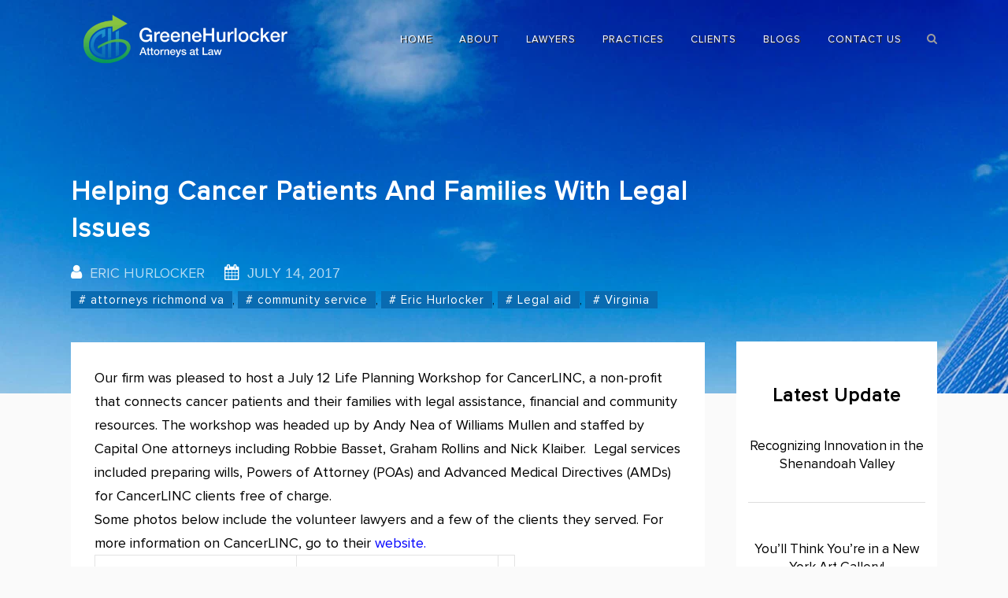

--- FILE ---
content_type: text/html; charset=UTF-8
request_url: https://greenehurlocker.com/helping-cancer-patients-and-families-with-legal-issues/
body_size: 167222
content:
<!DOCTYPE html>
<html lang="en-US">
<head>
	<meta charset="UTF-8" />
	
				<meta name="viewport" content="width=device-width,initial-scale=1,user-scalable=no">
		
            
                        <link rel="shortcut icon" type="image/x-icon" href="https://greenehurlocker.com/demo_site/wp-content/uploads/2020/02/Greene-Hurlocker-E-Mail-Signature_E-mail-Sign-Logo-Full-Color-with-Effects.png">
            <link rel="apple-touch-icon" href="https://greenehurlocker.com/demo_site/wp-content/uploads/2020/02/Greene-Hurlocker-E-Mail-Signature_E-mail-Sign-Logo-Full-Color-with-Effects.png"/>
        
	<link rel="profile" href="http://gmpg.org/xfn/11" />
	<link rel="pingback" href="https://greenehurlocker.com/xmlrpc.php" />

	<style id="aoatfcss" media="all">.clearfix:after{clear:both}a,h2,h3,h4,h5,p a{color:#303030}.sticky{opacity:1}.clearfix:after,.clearfix:before{content:' ';display:table}footer,header,nav{display:block}a,b,body,div,form,h2,h3,h4,h5,html,i,iframe,li,p,span,strong,ul{border:0;margin:0;padding:0;vertical-align:baseline;outline:#000;background-position:0 0;background-repeat:initial initial}a img{border:none}header{vertical-align:middle}img{max-width:100%;height:auto;image-rendering:optimizequality}body:not([class*=bridge-core]) h2,body:not([class*=bridge-core]) h3,body:not([class*=bridge-core]) h4,body:not([class*=bridge-core]) h5{margin:20px 0}h2{font-size:24px;line-height:1.384615384615385em;text-transform:uppercase;letter-spacing:1px;font-weight:600}h3{font-size:17px;line-height:1.304347826086957em;text-transform:uppercase;letter-spacing:1px;font-weight:600}h4{font-size:19px;line-height:1.375em;font-weight:400}h5{font-size:15px;line-height:1.571428571428571em;text-transform:uppercase;letter-spacing:1px;font-weight:600}h3 a,h4 a,h5 a{color:#303030}a,p a{text-decoration:none}input[type=submit]{-webkit-appearance:none}ul{list-style-position:inside}.wrapper,body{background-color:#f6f6f6}html{height:100%;margin:0 !important}body{font-family:Raleway,sans-serif;font-size:14px;line-height:26px;color:#818181;font-weight:400;overflow-y:scroll;-webkit-font-smoothing:antialiased;overflow-x:hidden !important}.wrapper{position:relative;z-index:1000;left:0}.wrapper_inner{width:100%;overflow:hidden}header{width:100%;display:inline-block;margin:0;position:relative;z-index:110;-webkit-backface-visibility:hidden}header .header_inner_left{position:absolute;left:45px;top:0}header .container_inner .header_inner_left{position:absolute;left:0;top:0}.header_bottom,.q_logo,.q_logo a{position:relative}.header_inner_right{float:right;position:relative;z-index:110}.header_bottom{padding:0 45px;background-color:#fff}.logo_wrapper{height:100px;float:left}.q_logo{top:50%;left:0}.q_logo a{display:block;visibility:hidden}.q_logo img{display:block;opacity:1;position:absolute;top:-50%;max-width:none;width:auto !important}.q_logo img.dark,.q_logo img.light,.q_logo img.mobile,.q_logo img.sticky{opacity:0}header.light .q_logo img.normal{opacity:0}header.light .q_logo img.light{opacity:1}header.light .q_logo img.dark{opacity:0}header:not(.centered_logo) .q_logo img{height:100%}nav.main_menu{position:absolute;top:0;left:50%;z-index:100;text-align:left}nav.main_menu.right{position:relative;left:auto;float:right}nav.main_menu ul{list-style:none;margin:0;padding:0}nav.main_menu>ul{left:-50%;position:relative}nav.main_menu.right>ul{left:auto}nav.main_menu ul li{display:inline-block;float:left;padding:0;margin:0;background-position:100% 50%;background-repeat:no-repeat no-repeat}nav.main_menu ul li a{color:#777;font-weight:400;text-decoration:none;display:inline-block;position:relative;line-height:100px;padding:0;margin:0}nav.main_menu>ul>li>a>i.menu_icon{margin-right:7px}nav.main_menu>ul>li>a{display:inline-block;height:100%;background-color:transparent}nav.main_menu>ul>li.active>a{color:#303030}nav.main_menu>ul>li>a>i.blank{display:none}.light:not(.sticky):not(.scrolled) nav.main_menu>ul>li.active>a,.light:not(.sticky):not(.scrolled) nav.main_menu>ul>li:before,.light:not(.sticky):not(.scrolled) nav.main_menu>ul>li>a{color:#fff}nav.main_menu>ul>li>a{position:relative;padding:0 17px;color:#9d9d9d;text-transform:uppercase;font-weight:600;font-size:13px;letter-spacing:1px}header:not(.with_hover_bg_color) nav.main_menu>ul>li>a>span:not(.plus){position:relative;display:inline-block;line-height:initial}nav.main_menu ul li a span.underline_dash{background-color:#9d9d9d;bottom:-50%;left:50%;position:absolute;-webkit-transform:translateX(-50%);width:100%;height:1px;opacity:0}nav.main_menu ul li.active a span.underline_dash{opacity:1}.light:not(.sticky):not(.scrolled) nav.main_menu ul li a span.underline_dash{background-color:#fff !important}.drop_down ul{list-style:none}.drop_down ul li{position:relative}.drop_down .second{left:0;margin:0;top:100%;position:absolute;display:block;visibility:hidden;overflow:hidden;opacity:0;z-index:10}header.transparent:not(.sticky) .drop_down .second{top:75%}header.transparent .drop_down .second:not(.right){left:16px}.drop_down .second .inner{position:relative;padding:0;display:block;z-index:997}.drop_down .second .inner>ul,li.narrow .second .inner ul{display:inline-block;position:relative;background-color:#262626;border-color:#3d3d3d}li.narrow .second .inner ul{padding:7px 0}.drop_down .second .inner ul li{display:block;padding:0 15px;position:relative;float:none;height:auto;width:190px;background-position:0 50%;background-repeat:initial initial}li.narrow .second .inner ul li:last-child{border-bottom-style:none}.drop_down .second .inner ul li a{display:block;font-weight:600;color:#9d9d9d;height:auto;line-height:16px;margin:0;padding:9px 0;font-size:11px;text-transform:uppercase;letter-spacing:1px}.drop_down .second .inner>ul>li:last-child>a{border-bottom-width:0}.drop_down .narrow .second .inner ul li{padding:0;width:225px}.drop_down .narrow .second .inner ul li a{padding-left:20px;padding-right:20px}.drop_down .second i{display:none}.drop_down .second ul li{border-bottom-width:1px;border-bottom-color:#3d3d3d}nav.mobile_menu{background-color:#fff}div.section{background-size:cover;background-position:50% 50%;background-repeat:no-repeat no-repeat}.mobile_menu_button{display:none;float:left;height:100px;margin:0 20px 0 0}.mobile_menu_button span{width:19px;height:17px;font-size:14px;z-index:50;display:table-cell;position:relative;vertical-align:middle}nav.mobile_menu,nav.mobile_menu ul{display:none;width:100%;position:relative}nav.mobile_menu{float:left;top:0;text-align:left;overflow:hidden;z-index:100}nav.mobile_menu ul{list-style:none;padding:0;margin:0}nav.mobile_menu>ul{margin-bottom:-1px !important}nav.mobile_menu ul li{margin:0;padding:0;position:relative;-webkit-transform:translateZ(0px)}nav.mobile_menu ul li,nav.mobile_menu ul li ul li{border-bottom-width:1px;border-bottom-style:solid;border-bottom-color:#eaeaea}nav.mobile_menu ul li:last-child{border:0 !important}nav.mobile_menu ul>li.has_sub>span.mobile_arrow{display:inline-block;float:right;height:46px;line-height:46px;margin:0;padding:0 10px 0 0;position:absolute;top:0;right:0;text-align:right;width:50px;z-index:9000}nav.mobile_menu ul li span.mobile_arrow i{color:#888}nav.mobile_menu ul>li>span.mobile_arrow i{display:none}nav.mobile_menu ul>li.has_sub>span.mobile_arrow i{display:inline}nav.mobile_menu ul>li.has_sub>span.mobile_arrow i.fa-angle-down{display:none}nav.mobile_menu ul li a{font-size:13px;font-weight:400;color:#888;padding:10px 0;display:block;position:relative;text-transform:none;line-height:26px;letter-spacing:0px}nav.mobile_menu ul li.active>a{color:#1abc9c}nav.mobile_menu ul li ul li{margin:0 0 0 20px}.side_menu_button_wrapper{display:table}.side_menu_button{display:table-cell;vertical-align:middle;height:100px}.content,.full_width{background-color:#f6f6f6}.side_menu_button>a{font-size:14px;position:relative;display:inline;width:20px;height:20px;padding:0 12px}.mobile_menu_button span,.side_menu_button>a{color:#9d9d9d}.side_menu_button>a.search_button{vertical-align:middle;display:inline-block}.side_menu_button a:last-child{padding:0 0 0 8px}.container,.content,.full_width{z-index:100;position:relative}.content{margin-top:0}.container{padding:0;width:100%}.container_inner{width:1100px;margin:0 auto}.header_bottom .container_inner{position:relative}div.section{position:relative}.grid_section .section_inner{width:1100px;margin:0 auto;position:relative;z-index:20}.full_section_inner{position:relative;z-index:20}@media only screen and (min-width:1300px){.qode_grid_1200 .container_inner,.qode_grid_1200 .grid_section .section_inner{width:1200px}}.two_columns_50_50{width:100%}.two_columns_50_50>.column1,.two_columns_50_50>.column2{width:50%;float:left}.two_columns_50_50>.column1>.column_inner{padding:0 10px 0 0}.two_columns_50_50>.column2>.column_inner{padding:0 0 0 10px}.four_columns{width:100%}.four_columns>.column1,.four_columns>.column2,.four_columns>.column3,.four_columns>.column4{width:25%;float:left}.four_columns>.column1>.column_inner{padding:0 15px 0 0}.four_columns>.column2>.column_inner{padding:0 10px 0 5px}.four_columns>.column3>.column_inner{padding:0 5px 0 10px}.four_columns>.column4>.column_inner{padding:0 0 0 15px}.qbutton{display:inline-block;margin:0;font-weight:700;font-family:inherit;text-transform:uppercase;text-decoration:none;outline:#000;font-style:normal;white-space:nowrap}.qbutton{position:relative;width:auto;height:39px;line-height:39px;padding:0 23px;border:2px solid #303030;font-size:13px;text-align:left;color:#303030;letter-spacing:1px;border-top-left-radius:4px;border-top-right-radius:4px;border-bottom-right-radius:4px;border-bottom-left-radius:4px;text-shadow:none;background-color:transparent}.qbutton.center{text-align:center}.qbutton .qode_button_icon_element{margin:0 0 0 10px}.qbutton.medium .qode_button_icon_element{margin:0 0 0 15px}.q_font_awsome_icon{display:inline-block}.q_font_awsome_icon i{color:#1abc9c;-webkit-backface-visibility:hidden}#back_to_top span{text-align:center}.q_social_icon_holder{display:inline-block;position:relative}.q_social_icon_holder.normal_social{margin:0 6px}.q_social_icon_holder .simple_social{color:#bcbcbc}.vc_empty_space_inner .empty_space_image{display:block;height:100%}.latest_post_holder{position:relative;display:inline-block;vertical-align:middle;width:100%}.latest_post_holder.minimal .latest_post{border-bottom-style:none;padding-bottom:0}.latest_post_holder li:last-child .latest_post{border-bottom-style:none}.latest_post_holder>ul{list-style:none;display:inline-block;width:100%;position:relative;margin:0;padding:0}.latest_post_holder>ul>li{display:block;position:relative;padding-top:15px}.latest_post_holder.minimal>ul>li{padding-top:11px}.latest_post_holder>ul>li:first-child{padding-top:0}.latest_post{display:block;position:relative}.latest_post_text{display:block;width:auto}.latest_post_holder.minimal .latest_post_inner{margin:0 !important}.latest_post_inner{margin:0 0 10px !important}.latest_post_inner .post_infos{display:block;font-weight:500}.latest_post_holder.minimal .latest_post_inner .post_infos{margin:0 0 3px}#back_to_top{opacity:0}.footer_bottom{text-align:center}.footer_top .widget.widget_nav_menu li{margin:0;line-height:22px}.footer_top .widget_nav_menu ul li a,.footer_top_holder,footer{display:block}footer{width:100%;margin:0 auto;z-index:100;position:relative}footer .container_inner{position:relative}.footer_top_holder{background-color:#262626;position:relative}.footer_top{padding:72px 0 52px}.footer_top h5{color:#fff;margin:0 0 22px}.footer_top ul{list-style:none}.footer_top .textwidget,.footer_top a,.footer_top li,.footer_top p,.footer_top span{color:#818181;word-wrap:break-word}.footer_top .four_columns .column2 .column_inner>div{margin:0 0 0 15px}.footer_top .four_columns .column3 .column_inner>div{margin:0 0 0 10px}.footer_top .four_columns .column4 .column_inner>div{margin:0 0 0 5px}.footer_top .widget_nav_menu li.menu-item a{margin-bottom:0}.footer_top .widget_nav_menu ul li{padding:0 0 17px;position:relative}.footer_bottom_holder{display:block;background-color:#1b1b1b}.footer_bottom{display:table-cell;font-size:12px;line-height:22px;height:53px;width:1%;vertical-align:middle}.footer_bottom_columns.two_columns_50_50 .column1 .footer_bottom{text-align:left}.footer_bottom_columns.two_columns_50_50 .column2 .footer_bottom{text-align:right}.footer_bottom p{margin:0}.footer_top .q_social_icon_holder i.simple_social{color:#818181}.footer_top .q_social_icon_holder i.simple_social{margin-right:16px}.footer_top .q_social_icon_holder.normal_social{margin:0}.footer_top .q_social_icon_holder:last-child i.simple_social{margin-right:0}#back_to_top{color:#cdcdcd;height:auto;position:fixed;bottom:65px;margin:0;z-index:10000;right:25px;visibility:hidden;-webkit-backface-visibility:hidden}#back_to_top>span{width:52px;height:52px;line-height:52px;text-decoration:none;border-top-left-radius:52px;border-top-right-radius:52px;border-bottom-right-radius:52px;border-bottom-left-radius:52px;border:2px solid #e8e8e8;background-position:0 0;background-repeat:initial initial}#back_to_top span i{font-size:22px;color:#b0b0b0;line-height:52px}.wpb_content_element,.wpb_row{margin-bottom:0 !important}.header_top_bottom_holder{position:relative}.qode_search_form{background-color:#262626;color:#fff;margin:0;overflow:hidden;width:100%;height:0;position:absolute;top:0;left:0;background-position:initial initial;background-repeat:initial initial}.qode_search_form .qode_icon_in_search{color:#959595;font-size:13px;display:inline-block;padding:0 0 0 45px;float:left;line-height:50px}.qode_search_form input{background-color:#262626;border:none;box-shadow:none;color:#959595;display:inline-block;font-size:13px;line-height:20px;height:20px;margin:15px 0;width:90%;padding:0 45px 0 10px;font-family:inherit;outline:#000;outline-offset:0px;-webkit-appearance:none;border-top-left-radius:0;border-top-right-radius:0;border-bottom-right-radius:0;border-bottom-left-radius:0;float:left}@media only screen and (max-width:1200px){.qode_search_form input{width:80%}}@media only screen and (max-width:768px){.qode_search_form input{width:70%}}@media only screen and (max-width:500px){.qode_search_form input{width:65%}}.qode_search_form .container_inner{position:relative}.qode_search_form .container .qode_icon_in_search{padding:0}.qode_search_form .container input{width:90%;padding:0 0 0 10px}.page_header .qode_search_form input[type=submit]{border:0;clip:rect(0px 0px 0px 0px);height:1px;margin:-1px;padding:0;position:absolute;width:1px;visibility:hidden}.qode_search_form .qode_search_close{color:#959595;font-size:13px;position:absolute;line-height:50px;height:50px;top:0;right:45px}.qode_search_form .container .qode_search_close{right:0}.side_menu_button{position:relative}.section_inner_margin{margin-left:-15px;margin-right:-15px}body:not([class*=bridge-core]) .footer_top .widget_nav_menu ul li{padding:0 0 10px;position:relative}.qode-giwt{text-align:center}.qode-giwt .qode-giwt-inner{display:inline-block;padding:45px 20px}.qode-giwt .qode-giwt-inner .qode_icon_element{color:#b6b6b6}.qode-giwt .qode-giwt-inner .qode-giwt-content-holder{margin-top:30px}@media only screen and (max-width:1300px){.touch .content{margin-bottom:0 !important}}@media only screen and (max-width:1200px){.container_inner,div.grid_section .section_inner{width:950px}}@media only screen and (max-width:1200px) and (min-width:1000px){.header_bottom .container_inner{width:100%}}@media only screen and (min-width:1000px){.light:not(.sticky):not(.scrolled) .side_menu_button>a{color:#fff}}@media only screen and (max-width:1000px){.container_inner,div.grid_section .section_inner{width:768px}.header_inner_left,header{margin-bottom:0;position:relative !important;left:0 !important}.content{margin-bottom:0 !important}header{display:block;top:0 !important;margin-top:0 !important}.header_bottom{background-color:#fff !important}header .q_logo img.mobile{position:relative;margin:0 auto;display:block !important;opacity:1 !important}header .q_logo img.dark,header .q_logo img.light,header .q_logo img.normal,header .q_logo img.sticky{display:none !important}.logo_wrapper{position:absolute}.main_menu{display:none !important}nav.mobile_menu{display:block}.logo_wrapper,.mobile_menu_button{display:table}nav.mobile_menu>ul{width:768px;margin:0 auto}.logo_wrapper{left:50%;height:100px !important}.q_logo{display:table-cell;position:relative;top:auto;vertical-align:middle}.q_logo a{left:-50%;width:auto !important}.q_logo img{top:0;left:0}.side_menu_button{height:100px !important}.content{margin-top:0 !important}}@media only screen and (max-width:1000px) and (min-width:600px){body.qode_header_in_grid .header_bottom{padding:0}}@media only screen and (max-width:768px){.container_inner,div.grid_section .section_inner{width:600px}nav.mobile_menu>ul{width:600px}body:not(.qode_disabled_responsive_button_padding_change) .qbutton{padding:0 14px}.qbutton.medium{height:38px;line-height:38px;padding:0 16px}.touch .content{margin:0 !important}}@media only screen and (max-width:600px){.container_inner,div.grid_section .section_inner{width:420px}nav.mobile_menu>ul{width:420px}.four_columns .column1,.four_columns .column2,.four_columns .column3,.four_columns .column4,.two_columns_50_50 .column1,.two_columns_50_50 .column2{width:100%}.four_columns .column1 .column_inner,.four_columns .column2 .column_inner,.four_columns .column3 .column_inner,.four_columns .column4 .column_inner,.two_columns_50_50 .column1 .column_inner,.two_columns_50_50 .column2 .column_inner{padding:0}.latest_post_holder>ul>li{width:100% !important;margin:0 0 25px !important}.footer_top .four_columns .column2 .column_inner>div,.footer_top .four_columns .column3 .column_inner>div,.footer_top .four_columns .column4 .column_inner>div{margin:0}.footer_top .four_columns .column1,.footer_top .four_columns .column2,.footer_top .four_columns .column3{margin:0 0 25px}.footer_bottom_columns.two_columns_50_50 .column1 .footer_bottom,.footer_bottom_columns.two_columns_50_50 .column2 .footer_bottom{text-align:center}}@media only screen and (max-width:480px){.container_inner,div.grid_section .section_inner{width:300px}.header_bottom,footer .container_inner{padding:0 25px}.header_bottom .container_inner,footer .container_inner,nav.mobile_menu>ul{width:auto}.footer_bottom{line-height:35px;height:auto}.footer_top .column_inner>div:not(.qode_separator_widget){margin:0 0 25px !important}.footer_top .column_inner{border:0}.side_menu_button>a{padding:0}}@media only screen and (max-width:420px){.header_bottom,footer .container_inner{padding:0 15px}}@media only screen and (max-width:350px){.container_inner,div.grid_section .section_inner{width:95%}.section_inner_margin{margin:0}}.mpc-post .mpc-post__thumbnail{height:300px !important}.attorneys_title{text-transform:capitalize;font-weight:700}.vc_custom_1581852642878{margin-top:-100px !important}.vc_custom_1590665541330{margin:0 !important;border-width:0 !important;padding-top:0 !important;padding-bottom:0 !important}.vc_custom_1582620465967{margin-top:-150px !important;padding:0 20px 15px !important;background-color:#fff !important}.vc_custom_1582710606901{padding-top:15px !important}.vc_custom_1582713294481{margin:0 !important;border-width:0 !important;padding:0 !important}.vc_custom_1582712697651{margin:0 !important;border-width:0 !important;padding:0 !important}.vc_custom_1590648723998{padding-left:0 !important}.vc_custom_1590648823397{padding-left:0 !important}.vc_custom_1590648832835{padding-left:0 !important}.vc_custom_1590648735643{padding-left:0 !important}.vc_custom_1590648847042{padding-left:0 !important}.vc_custom_1590648855743{padding-left:0 !important}.container{box-sizing:border-box !important}footer{display:none}.mpc-nav-preset--mpc_preset_39 i{border-top-left-radius:3px;border-top-right-radius:3px;border-bottom-right-radius:3px;border-bottom-left-radius:3px;padding:7px 8px}.mpc-nav-preset--mpc_preset_39 .mpcslick-prev{margin-right:5px;margin-bottom:15px}.mpc-nav-preset--mpc_preset_39 .mpcslick-next{margin-right:5px;margin-bottom:15px}.mpc-nav-preset--mpc_preset_39 .mpcslick-prev i{color:#0a995b;font-size:40px}.mpc-nav-preset--mpc_preset_39 .mpcslick-next i{color:#0a995b;font-size:40px}.mpc-typography--mpc_preset_1{color:#595959;font-size:14px;line-height:1;text-align:center;text-transform:none;font-family:Raleway !important;font-style:normal !important;font-weight:400 !important}.mpc-typography--default{color:#555;font-size:14px;line-height:1.25;text-align:left;text-transform:none;font-family:Raleway !important;font-style:normal !important;font-weight:400 !important}.mpc-typography--mpc_preset_65{color:#fff;font-size:12px;line-height:1;text-align:left;text-transform:uppercase;font-family:Montserrat !important;font-style:normal !important;font-weight:700 !important}.mpc-carousel-posts[id=mpc_carousel_posts-25fe99e69e4c44]{margin-left:-15px;margin-right:-15px}.mpc-carousel-posts[id=mpc_carousel_posts-25fe99e69e4c44] .mpc-post{padding-left:15px;padding-right:15px;margin-bottom:30px}.mpc-carousel-posts[id=mpc_carousel_posts-25fe99e69e4c44] .mpc-post .mpc-post__thumbnail{height:250px}.mpc-carousel-posts[id=mpc_carousel_posts-25fe99e69e4c44] .mpc-post .mpc-post__content{background-color:#fff;background-position:initial initial;background-repeat:initial initial}.mpc-carousel-posts[id=mpc_carousel_posts-25fe99e69e4c44] .mpc-post .mpc-post__content{padding:25px 0 0}.mpc-carousel-posts[id=mpc_carousel_posts-25fe99e69e4c44] .mpc-post .mpc-post__wrapper{border:0;border-top-left-radius:0;border-top-right-radius:0;border-bottom-right-radius:0;border-bottom-left-radius:0}.mpc-carousel-posts[id=mpc_carousel_posts-25fe99e69e4c44] .mpc-post .mpc-post__heading{color:#333;font-size:22px;line-height:1.5;text-align:left;text-transform:capitalize}.mpc-carousel-posts[id=mpc_carousel_posts-25fe99e69e4c44] .mpc-post .mpc-post__description{color:#888;font-size:16px;line-height:1.7;text-align:left}.mpc-divider-wrap[data-id=mpc_divider-675fe99e69e8a89] .mpc-divider{width:100%}.mpc-divider-wrap[data-id=mpc_divider-675fe99e69e8a89] .mpc-divider__content{color:#333;font-size:24px;line-height:1;text-align:left;text-transform:capitalize;padding-right:10px;padding-left:0}.mpc-divider-wrap[data-id=mpc_divider-675fe99e69e8a89] .mpc-divider__line>span{border-top-style:solid;border-top-color:#e1e1e1;border-top-width:1px;margin-top:6px}.mpc-divider-wrap[data-id=mpc_divider-675fe99e69e8a89] .mpc-divider__line.mpc-side--left{width:0}.mpc-divider-wrap[data-id=mpc_divider-675fe99e69e8a89] .mpc-divider__line.mpc-side--right{width:100%}.mpc-divider-wrap[data-id=mpc_divider-55fe99e69eb2ec] .mpc-divider{width:100%}.mpc-divider-wrap[data-id=mpc_divider-55fe99e69eb2ec] .mpc-divider__content{color:#333;font-size:24px;line-height:1;text-align:left;text-transform:capitalize;padding-right:10px;padding-left:0}.mpc-divider-wrap[data-id=mpc_divider-55fe99e69eb2ec] .mpc-divider__line>span{border-top-style:solid;border-top-color:#e1e1e1;border-top-width:1px;margin-top:6px}.mpc-divider-wrap[data-id=mpc_divider-55fe99e69eb2ec] .mpc-divider__line.mpc-side--left{width:0}.mpc-divider-wrap[data-id=mpc_divider-55fe99e69eb2ec] .mpc-divider__line.mpc-side--right{width:100%}.mpc-image[data-id=mpc_image-985fe99e69ef84c] .mpc-item img{opacity:1}.mpc-button[data-id=mpc_button-45fe99e69ef8f3]{border:0 solid #fff;border-top-left-radius:0;border-top-right-radius:0;border-bottom-right-radius:0;border-bottom-left-radius:0;margin:0;background-color:#1e73be;color:#fff;font-size:18px;line-height:1;text-align:center;text-transform:uppercase;background-position:initial initial;background-repeat:initial initial}.mpc-button[data-id=mpc_button-45fe99e69ef8f3] .mpc-button__title{padding:20px}.mpc-button[data-id=mpc_button-45fe99e69ef8f3] .mpc-button__background{background-color:#88d482;background-position:initial initial;background-repeat:initial initial}.mpc-image[data-id=mpc_image-485fe99e69efeb9] .mpc-item img{opacity:1}.mpc-button[data-id=mpc_button-705fe99e69eff26]{border:0 solid #fff;border-top-left-radius:0;border-top-right-radius:0;border-bottom-right-radius:0;border-bottom-left-radius:0;margin:0;background-color:#1e73be;color:#fff;font-size:18px;line-height:1;text-align:center;text-transform:uppercase;background-position:initial initial;background-repeat:initial initial}.mpc-button[data-id=mpc_button-705fe99e69eff26] .mpc-button__title{padding:20px}.mpc-button[data-id=mpc_button-705fe99e69eff26] .mpc-button__background{background-color:#88d482;background-position:initial initial;background-repeat:initial initial}.mpc-image[data-id=mpc_image-985fe99e69f049d] .mpc-item img{opacity:1}.mpc-button[data-id=mpc_button-675fe99e69f0502]{border:0 solid #fff;border-top-left-radius:0;border-top-right-radius:0;border-bottom-right-radius:0;border-bottom-left-radius:0;margin:0;background-color:#1e73be;color:#fff;font-size:18px;line-height:1;text-align:center;text-transform:uppercase;background-position:initial initial;background-repeat:initial initial}.mpc-button[data-id=mpc_button-675fe99e69f0502] .mpc-button__title{padding:20px}.mpc-button[data-id=mpc_button-675fe99e69f0502] .mpc-button__background{background-color:#88d482;background-position:initial initial;background-repeat:initial initial}.mpc-image[data-id=mpc_image-1005fe99e69f0f05] .mpc-item img{opacity:1}.mpc-button[data-id=mpc_button-525fe99e69f0f6c]{border:0 solid #fff;border-top-left-radius:0;border-top-right-radius:0;border-bottom-right-radius:0;border-bottom-left-radius:0;margin:0;background-color:#1e73be;color:#fff;font-size:18px;line-height:1;text-align:center;text-transform:uppercase;background-position:initial initial;background-repeat:initial initial}.mpc-button[data-id=mpc_button-525fe99e69f0f6c] .mpc-button__title{padding:20px}.mpc-button[data-id=mpc_button-525fe99e69f0f6c] .mpc-button__background{background-color:#88d482;background-position:initial initial;background-repeat:initial initial}.mpc-image[data-id=mpc_image-885fe99e69f14c2] .mpc-item img{opacity:1}.mpc-button[data-id=mpc_button-255fe99e69f1526]{border:0 solid #fff;border-top-left-radius:0;border-top-right-radius:0;border-bottom-right-radius:0;border-bottom-left-radius:0;margin:0;background-color:#1e73be;color:#fff;font-size:18px;line-height:1;text-align:center;text-transform:uppercase;background-position:initial initial;background-repeat:initial initial}.mpc-button[data-id=mpc_button-255fe99e69f1526] .mpc-button__title{padding:20px}.mpc-button[data-id=mpc_button-255fe99e69f1526] .mpc-button__background{background-color:#88d482;background-position:initial initial;background-repeat:initial initial}.mpc-image[data-id=mpc_image-675fe99e69f19bf] .mpc-item img{opacity:1}.mpc-button[data-id=mpc_button-975fe99e69f1a2b]{border:0 solid #fff;border-top-left-radius:0;border-top-right-radius:0;border-bottom-right-radius:0;border-bottom-left-radius:0;margin:0;background-color:#1e73be;color:#fff;font-size:18px;line-height:1;text-align:center;text-transform:uppercase;background-position:initial initial;background-repeat:initial initial}.mpc-button[data-id=mpc_button-975fe99e69f1a2b] .mpc-button__title{padding:20px}.mpc-button[data-id=mpc_button-975fe99e69f1a2b] .mpc-button__background{background-color:#88d482;background-position:initial initial;background-repeat:initial initial}.slick-list,.slick-slider,.slick-track{position:relative;display:block}.slick-slider{box-sizing:border-box}.slick-list{overflow:hidden;margin:0;padding:0}.slick-slider .slick-list,.slick-slider .slick-track{-webkit-transform:translate3d(0px,0px,0px)}.slick-track{top:0;left:0}.slick-track:after,.slick-track:before{display:table;content:''}.slick-track:after{clear:both}.slick-slide{display:none;float:left;height:100%;min-height:1px}.slick-initialized .slick-slide{display:block}@font-face{font-family:Montserrat;font-style:normal;font-weight:700;src:url(https://fonts.gstatic.com/s/montserrat/v15/JTURjIg1_i6t8kCHKm45_dJE7g4.ttf) format('truetype')}@font-face{font-family:Raleway;font-style:italic;font-weight:100;src:url(https://fonts.gstatic.com/s/raleway/v18/1Pt_g8zYS_SKggPNyCgSQamb1W0lwk4S4WjNPrQ.ttf) format('truetype')}@font-face{font-family:Raleway;font-style:italic;font-weight:300;src:url(https://fonts.gstatic.com/s/raleway/v18/1Pt_g8zYS_SKggPNyCgSQamb1W0lwk4S4TbMPrQ.ttf) format('truetype')}@font-face{font-family:Raleway;font-style:italic;font-weight:400;src:url(https://fonts.gstatic.com/s/raleway/v18/1Pt_g8zYS_SKggPNyCgSQamb1W0lwk4S4WjMPrQ.ttf) format('truetype')}@font-face{font-family:Raleway;font-style:italic;font-weight:700;src:url(https://fonts.gstatic.com/s/raleway/v18/1Pt_g8zYS_SKggPNyCgSQamb1W0lwk4S4Y_LPrQ.ttf) format('truetype')}@font-face{font-family:Raleway;font-style:normal;font-weight:100;src:url(https://fonts.gstatic.com/s/raleway/v18/1Ptxg8zYS_SKggPN4iEgvnHyvveLxVvao4CP.ttf) format('truetype')}@font-face{font-family:Raleway;font-style:normal;font-weight:200;src:url(https://fonts.gstatic.com/s/raleway/v18/1Ptxg8zYS_SKggPN4iEgvnHyvveLxVtaooCP.ttf) format('truetype')}@font-face{font-family:Raleway;font-style:normal;font-weight:300;src:url(https://fonts.gstatic.com/s/raleway/v18/1Ptxg8zYS_SKggPN4iEgvnHyvveLxVuEooCP.ttf) format('truetype')}@font-face{font-family:Raleway;font-style:normal;font-weight:400;src:url(https://fonts.gstatic.com/s/raleway/v18/1Ptxg8zYS_SKggPN4iEgvnHyvveLxVvaooCP.ttf) format('truetype')}@font-face{font-family:Raleway;font-style:normal;font-weight:500;src:url(https://fonts.gstatic.com/s/raleway/v18/1Ptxg8zYS_SKggPN4iEgvnHyvveLxVvoooCP.ttf) format('truetype')}@font-face{font-family:Raleway;font-style:normal;font-weight:600;src:url(https://fonts.gstatic.com/s/raleway/v18/1Ptxg8zYS_SKggPN4iEgvnHyvveLxVsEpYCP.ttf) format('truetype')}@font-face{font-family:Raleway;font-style:normal;font-weight:700;src:url(https://fonts.gstatic.com/s/raleway/v18/1Ptxg8zYS_SKggPN4iEgvnHyvveLxVs9pYCP.ttf) format('truetype')}@font-face{font-family:Raleway;font-style:normal;font-weight:800;src:url(https://fonts.gstatic.com/s/raleway/v18/1Ptxg8zYS_SKggPN4iEgvnHyvveLxVtapYCP.ttf) format('truetype')}@font-face{font-family:Raleway;font-style:normal;font-weight:900;src:url(https://fonts.gstatic.com/s/raleway/v18/1Ptxg8zYS_SKggPN4iEgvnHyvveLxVtzpYCP.ttf) format('truetype')}@font-face{font-family:FontAwesome;src:url(//greenehurlocker.com/wp-content/cache/min/1/wp-content/plugins/youtube-gallery-vc/assets/front-end/fontawesome/css/../../../../../../../../../../plugins/youtube-gallery-vc/assets/front-end/fontawesome/fonts/fontawesome-webfont.eot?#iefix&v=4.7.0) format('embedded-opentype'),url(//greenehurlocker.com/wp-content/cache/min/1/wp-content/plugins/youtube-gallery-vc/assets/front-end/fontawesome/css/../../../../../../../../../../plugins/youtube-gallery-vc/assets/front-end/fontawesome/fonts/fontawesome-webfont.woff2?v=4.7.0) format('woff2'),url(//greenehurlocker.com/wp-content/cache/min/1/wp-content/plugins/youtube-gallery-vc/assets/front-end/fontawesome/css/../../../../../../../../../../plugins/youtube-gallery-vc/assets/front-end/fontawesome/fonts/fontawesome-webfont.woff?v=4.7.0) format('woff'),url(//greenehurlocker.com/wp-content/cache/min/1/wp-content/plugins/youtube-gallery-vc/assets/front-end/fontawesome/css/../../../../../../../../../../plugins/youtube-gallery-vc/assets/front-end/fontawesome/fonts/fontawesome-webfont.ttf?v=4.7.0) format('truetype'),url(//greenehurlocker.com/wp-content/cache/min/1/wp-content/plugins/youtube-gallery-vc/assets/front-end/fontawesome/css/../../../../../../../../../../plugins/youtube-gallery-vc/assets/front-end/fontawesome/fonts/fontawesome-webfont.svg?v=4.7.0#fontawesomeregular) format('svg');font-weight:400;font-style:normal}.fa{display:inline-block;font-style:normal;font-variant:normal;font-weight:400;line-height:1;font-family:FontAwesome;font-size:inherit;text-rendering:auto;-webkit-font-smoothing:antialiased}.fa-3x{font-size:3em}.fa-stack{position:relative;display:inline-block;width:2em;height:2em;line-height:2em;vertical-align:middle}.fa-search:before{content:'\f002'}.fa-times:before{content:'\f00d'}.fa-video-camera:before{content:'\f03d'}.fa-arrow-up:before{content:'\f062'}.fa-twitter:before{content:'\f099'}.fa-briefcase:before{content:'\f0b1'}.fa-users:before{content:'\f0c0'}.fa-bars:before{content:'\f0c9'}.fa-linkedin:before{content:'\f0e1'}.fa-gavel:before{content:'\f0e3'}.fa-building-o:before{content:'\f0f7'}.fa-angle-right:before{content:'\f105'}.fa-angle-down:before{content:'\f107'}.fa-sun-o:before{content:'\f185'}.fa-newspaper-o:before{content:'\f1ea'}.fa-handshake-o:before{content:'\f2b5'}.rs-forcehidden *{visibility:hidden !important}@font-face{font-family:revicons;src:url(//greenehurlocker.com/wp-content/cache/min/1/wp-content/plugins/revslider/public/assets/css/../../../../../../../../../plugins/revslider/public/assets/fonts/revicons/revicons.eot?5510888#iefix) format('embedded-opentype'),url(//greenehurlocker.com/wp-content/cache/min/1/wp-content/plugins/revslider/public/assets/css/../../../../../../../../../plugins/revslider/public/assets/fonts/revicons/revicons.woff?5510888) format('woff'),url(//greenehurlocker.com/wp-content/cache/min/1/wp-content/plugins/revslider/public/assets/css/../../../../../../../../../plugins/revslider/public/assets/fonts/revicons/revicons.ttf?5510888) format('truetype'),url(//greenehurlocker.com/wp-content/cache/min/1/wp-content/plugins/revslider/public/assets/css/../../../../../../../../../plugins/revslider/public/assets/fonts/revicons/revicons.svg?5510888#revicons) format('svg');font-weight:400;font-style:normal}rs-module-wrap,rs-module-wrap *{box-sizing:border-box}rs-module-wrap{position:relative;z-index:1;width:100%;display:block}rs-fw-forcer{display:block;width:100%}rs-module{position:relative;overflow:hidden;display:block}rs-sbg{display:block}rs-sbg-px,rs-sbg-wrap{position:absolute;top:0;left:0;z-index:0;width:100%;height:100%;display:block}rs-slides,rs-slide,rs-slide:before{position:absolute;text-indent:0em;top:0;left:0}rs-slide,rs-slide:before{display:block;visibility:hidden}rs-module rs-layer,rs-module .rs-layer{opacity:0;position:relative;visibility:hidden;white-space:nowrap;display:block;z-index:1;-webkit-font-smoothing:antialiased !important}rs-module rs-mask-wrap .rs-layer,rs-module rs-mask-wrap:last-child{margin-bottom:0}rs-layer,.rs-layer,.rs-layer *{outline:none !important}rs-layer-wrap,rs-mask-wrap,rs-loop-wrap{display:block;visibility:hidden}rs-mask-wrap{overflow:hidden}rs-fullwidth-wrap{position:relative;width:100%;height:auto;display:block}rs-static-layers{position:absolute;z-index:101;top:0;left:0;display:block;width:100%;height:100%}rs-progress{visibility:hidden;width:100%;height:5px;background-color:rgba(0,0,0,.14902);position:absolute;z-index:200;top:0;background-position:initial initial;background-repeat:initial initial}rs-progress.rs-bottom{top:auto;height:5px;bottom:0 !important}rs-bullet,rs-bullets,rs-arrow{display:block}.tp-bullets{position:absolute;display:block;z-index:1000;top:0;left:0}.tp-bullet{width:15px;height:15px;position:absolute;background-color:rgba(255,255,255,.298039);background-position:initial initial;background-repeat:initial initial}.tp-bullet.selected{background-color:#fff;background-position:initial initial;background-repeat:initial initial}.tparrows{background-color:rgba(0,0,0,.498039);width:40px;height:40px;position:absolute;display:block;z-index:1000;background-position:initial initial;background-repeat:initial initial}.tparrows:before{font-family:revicons;font-size:15px;color:#fff;display:block;line-height:40px;text-align:center}.tparrows.tp-leftarrow:before{content:'\e824'}.tparrows.tp-rightarrow:before{content:'\e825'}@font-face{font-family:proxima-nova-regular;src:url(/wp-content/uploads/useanyfont/200203053144Proxima-Nova-Regular.woff2) format('woff2'),url(/wp-content/uploads/useanyfont/200203053144Proxima-Nova-Regular.woff) format('woff')}body,h2,h3,h4,h5,p,li,a,#menu-practices li a,#menu-top_menu li a,#menu-top_menu li span{font-family:proxima-nova-regular !important}@font-face{font-family:FontAwesome;src:url(//greenehurlocker.com/wp-content/cache/min/1/wp-content/themes/bridge/css/font-awesome/css/../../../../../../../../../themes/bridge/css/font-awesome/fonts/fontawesome-webfont.eot?#iefix&v=4.7.0) format('embedded-opentype'),url(//greenehurlocker.com/wp-content/cache/min/1/wp-content/themes/bridge/css/font-awesome/css/../../../../../../../../../themes/bridge/css/font-awesome/fonts/fontawesome-webfont.woff2?v=4.7.0) format('woff2'),url(//greenehurlocker.com/wp-content/cache/min/1/wp-content/themes/bridge/css/font-awesome/css/../../../../../../../../../themes/bridge/css/font-awesome/fonts/fontawesome-webfont.woff?v=4.7.0) format('woff'),url(//greenehurlocker.com/wp-content/cache/min/1/wp-content/themes/bridge/css/font-awesome/css/../../../../../../../../../themes/bridge/css/font-awesome/fonts/fontawesome-webfont.ttf?v=4.7.0) format('truetype'),url(//greenehurlocker.com/wp-content/cache/min/1/wp-content/themes/bridge/css/font-awesome/css/../../../../../../../../../themes/bridge/css/font-awesome/fonts/fontawesome-webfont.svg?v=4.7.0#fontawesomeregular) format('svg');font-weight:400;font-style:normal}.fa{display:inline-block;font-style:normal;font-variant:normal;font-weight:400;line-height:1;font-family:FontAwesome;font-size:inherit;text-rendering:auto;-webkit-font-smoothing:antialiased}.qode_icon_font_awesome.fa{font-family:FontAwesome !important}.fa-3x{font-size:3em}.fa-stack{position:relative;display:inline-block;width:2em;height:2em;line-height:2em;vertical-align:middle}.fa-search:before{content:'\f002'}.fa-times:before{content:'\f00d'}.fa-video-camera:before{content:'\f03d'}.fa-arrow-up:before{content:'\f062'}.fa-twitter:before{content:'\f099'}.fa-briefcase:before{content:'\f0b1'}.fa-users:before{content:'\f0c0'}.fa-bars:before{content:'\f0c9'}.fa-linkedin:before{content:'\f0e1'}.fa-gavel:before{content:'\f0e3'}.fa-building-o:before{content:'\f0f7'}.fa-angle-right:before{content:'\f105'}.fa-angle-down:before{content:'\f107'}.fa-sun-o:before{content:'\f185'}.fa-newspaper-o:before{content:'\f1ea'}.fa-handshake-o:before{content:'\f2b5'}@font-face{font-family:ElegantIcons;src:url(//greenehurlocker.com/wp-content/cache/min/1/wp-content/themes/bridge/css/elegant-icons/../../../../../../../../themes/bridge/css/elegant-icons/fonts/ElegantIcons.eot?#iefix) format('embedded-opentype'),url(//greenehurlocker.com/wp-content/cache/min/1/wp-content/themes/bridge/css/elegant-icons/../../../../../../../../themes/bridge/css/elegant-icons/fonts/ElegantIcons.woff) format('woff'),url(//greenehurlocker.com/wp-content/cache/min/1/wp-content/themes/bridge/css/elegant-icons/../../../../../../../../themes/bridge/css/elegant-icons/fonts/ElegantIcons.ttf) format('truetype'),url(//greenehurlocker.com/wp-content/cache/min/1/wp-content/themes/bridge/css/elegant-icons/../../../../../../../../themes/bridge/css/elegant-icons/fonts/ElegantIcons.svg#ElegantIcons) format('svg');font-weight:400;font-style:normal}.arrow_right{font-family:ElegantIcons;speak:none;font-style:normal;font-weight:400;font-variant:normal;text-transform:none;line-height:1;-webkit-font-smoothing:antialiased}.arrow_right:before{content:'\24'}.right{text-align:right;float:right}.mpc-typography--default{font-family:ProximaNovaRegular !important}.mpc-animation{opacity:0}.mpc-display--block{display:block !important}.mpc-align--left{text-align:left}.mpc-align--right{text-align:right}.mpc-effect--brightness .mpc-item img{-webkit-filter:brightness(50%)}.mpc-effect--brightness.mpc-effect--reverse .mpc-item img{-webkit-filter:brightness(100%)}.mpc-carousel__wrapper{position:relative;z-index:1}@media only screen and (max-width:768px){.mpc-navigation{display:none}}[class*=mpc],[class*=mpc]:after,[class*=mpc]:before{box-sizing:border-box}[class^=mpc-] .slick-list{opacity:1}[class^=mpc-carousel-]{opacity:0}.mpc-button{position:relative;display:inline-block;overflow:hidden;text-decoration:none;z-index:1}.mpc-button__content{position:relative;z-index:2}.mpc-button__title{display:inline-block;vertical-align:middle;line-height:initial}.mpc-button__background{position:absolute;z-index:1;opacity:0}.mpc-button__background.mpc-effect-type--slide.mpc-effect-side--top{top:-100%;left:0;width:100%;height:100%}.mpc-carousel-posts{box-sizing:border-box}.mpc-carousel-posts .slick-slide.mpc-post{margin-bottom:0 !important}.mpc-carousel-posts .mpc-post{display:inline-block;vertical-align:bottom;height:100%;max-width:100% !important}.mpc-carousel-posts[data-slick-cols="4"] .mpc-post{width:25%}.mpc-divider{position:relative;display:table;width:100%}.mpc-divider.mpc-align--left{margin-left:0 !important;margin-right:auto !important}.mpc-divider__line{display:table-cell;width:50%;vertical-align:middle}.mpc-disable--left .mpc-divider__line.mpc-side--left{display:none}.mpc-divider__line>span{border-color:transparent;display:block}.mpc-divider__line>span:first-child{margin-top:0 !important}.mpc-divider__separator{display:table-cell}.mpc-divider .mpc-divider__content{display:block;padding:0 10px;white-space:nowrap}.mpc-image{display:inline-block;overflow:hidden;vertical-align:bottom;max-width:100%;box-sizing:border-box}.mpc-image img{display:block}.mpc-image.mpc-fullwidth{width:100%}.mpc-image.mpc-fullwidth img{width:100%;height:auto}.mpc-image .mpc-item{position:relative;overflow:hidden;display:block;z-index:1}.mpc-image .mpc-item:before{position:absolute;z-index:2;top:0;left:0;bottom:0;right:0;display:block;content:'';box-sizing:border-box}.mpc-navigation{display:block;z-index:1;direction:initial}.mpc-navigation i{overflow:hidden;position:relative;display:block}.mpc-navigation i:before{position:relative;z-index:2}.mpc-nav__background{position:absolute;z-index:-1;opacity:0}.mpc-nav__background.mpc-effect-type--slide.mpc-effect-side--top{top:-100%;left:0;width:100%;height:100%}.mpc-navigation--style_2{width:100%}.mpc-navigation--style_2 .mpc-nav__arrow{display:inline-block !important}@media screen and (max-width:767px){.mpc-nav__arrow{-webkit-transform:translate3d(0px,0px,0px) !important}}.mpc-row{display:block}.mpc-row{position:relative}.mpc-post a{outline:none;text-decoration:none}.mpc-post .mpc-post__wrapper{position:relative;z-index:1;overflow:hidden}.mpc-post .mpc-post__content{position:relative;z-index:10;overflow:hidden}.mpc-post .mpc-post__heading{margin:0;padding:0}.mpc-post .mpc-post__heading a{font-family:inherit;font-size:inherit;font-style:inherit;font-variant:inherit;font-weight:inherit;line-height:inherit;color:inherit}.mpc-post .mpc-post__heading.mpc-text-overflow{white-space:nowrap;overflow:hidden;text-overflow:ellipsis}.mpc-post .mpc-post__thumbnail{position:relative;height:200px;background-size:cover;overflow:hidden;background-position:50% 50%;background-repeat:no-repeat no-repeat}.mpc-post .mpc-post__overlay{position:absolute;z-index:5;width:100%;height:100%;visibility:hidden}.mpc-post .mpc-post--vertical-wrap{display:table;width:100%;height:100%}.mpc-post .mpc-post--vertical{display:table-cell;vertical-align:middle;text-align:center;width:100%;height:100%}.mpc-overlay--slide-right .mpc-post .mpc-post__overlay{top:0;left:-100%}.mpc-item--fade .mpc-post .mpc-post__wrapper>.mpc-post__content{opacity:1}.mpc-layout--style_5 .mpc-post__thumbnail{position:relative}.mpc-column{display:block}.mpc-align--left{text-align:left}.mpc-align--right{text-align:right}@font-face{font-family:FontAwesome;src:url(https://maxcdn.bootstrapcdn.com/font-awesome/4.7.0/fonts/fontawesome-webfont.eot?#iefix&v=4.7.0) format('embedded-opentype'),url(https://maxcdn.bootstrapcdn.com/font-awesome/4.7.0/fonts/fontawesome-webfont.woff2?v=4.7.0) format('woff2'),url(https://maxcdn.bootstrapcdn.com/font-awesome/4.7.0/fonts/fontawesome-webfont.woff?v=4.7.0) format('woff'),url(https://maxcdn.bootstrapcdn.com/font-awesome/4.7.0/fonts/fontawesome-webfont.ttf?v=4.7.0) format('truetype'),url(https://maxcdn.bootstrapcdn.com/font-awesome/4.7.0/fonts/fontawesome-webfont.svg?v=4.7.0#fontawesomeregular) format('svg');font-weight:400;font-style:normal}.fa{display:inline-block;font-style:normal;font-variant:normal;font-weight:400;line-height:1;font-family:FontAwesome;font-size:inherit;text-rendering:auto;-webkit-font-smoothing:antialiased}.fa-3x{font-size:3em}.fa-stack{position:relative;display:inline-block;width:2em;height:2em;line-height:2em;vertical-align:middle}.fa-search:before{content:'\f002'}.fa-times:before{content:'\f00d'}.fa-video-camera:before{content:'\f03d'}.fa-arrow-up:before{content:'\f062'}.fa-twitter:before{content:'\f099'}.fa-briefcase:before{content:'\f0b1'}.fa-users:before{content:'\f0c0'}.fa-bars:before{content:'\f0c9'}.fa-linkedin:before{content:'\f0e1'}.fa-gavel:before{content:'\f0e3'}.fa-building-o:before{content:'\f0f7'}.fa-angle-right:before{content:'\f105'}.fa-angle-down:before{content:'\f107'}.fa-sun-o:before{content:'\f185'}.fa-newspaper-o:before{content:'\f1ea'}.fa-handshake-o:before{content:'\f2b5'}body{overflow-x:hidden !important}.vc_column_container{position:relative;z-index:1}.vc_row{position:relative}.vc_empty_space{clear:both !important}.lightbox{position:absolute;left:0;width:100%;z-index:10000;text-align:center;line-height:0;font-weight:400;outline:none}.lightbox .lb-image{display:block;height:auto;max-width:inherit;max-height:none;border-top-left-radius:3px;border-top-right-radius:3px;border-bottom-right-radius:3px;border-bottom-left-radius:3px;border:4px solid #fff}.lb-loader{position:absolute;top:43%;left:0;height:25%;width:100%;text-align:center;line-height:0}.lb-cancel{display:block;width:32px;height:32px;margin:0 auto;background-image:url(//greenehurlocker.com/wp-content/cache/min/1/wp-content/plugins/visucom-smart-sections/assets/css/../../../../../../../../plugins/visucom-smart-sections/assets/img/loading.gif);background-position:initial initial;background-repeat:no-repeat no-repeat}.lb-nav{position:absolute;top:0;left:0;height:100%;width:100%;z-index:10}.lb-nav a{outline-style:none;background-image:url([data-uri])}.lb-prev,.lb-next{height:100%;display:block}.lb-nav a.lb-prev{width:34%;left:0;float:left;background-image:url(//greenehurlocker.com/wp-content/cache/min/1/wp-content/plugins/visucom-smart-sections/assets/css/../../../../../../../../plugins/visucom-smart-sections/assets/img/prev.png);opacity:0;background-position:0 48%;background-repeat:no-repeat no-repeat}.lb-nav a.lb-next{width:64%;right:0;float:right;background-image:url(//greenehurlocker.com/wp-content/cache/min/1/wp-content/plugins/visucom-smart-sections/assets/css/../../../../../../../../plugins/visucom-smart-sections/assets/img/next.png);opacity:0;background-position:100% 48%;background-repeat:no-repeat no-repeat}.lb-data{padding:0 4px;color:#ccc}.lb-data .lb-details{width:85%;float:left;text-align:left;line-height:1.1em}.lb-data .lb-caption{font-size:13px;font-weight:700;line-height:1em}.lb-data .lb-number{display:block;clear:left;padding-bottom:1em;font-size:12px;color:#999}.lb-data .lb-close{display:block;float:right;width:30px;height:30px;background-image:url(//greenehurlocker.com/wp-content/cache/min/1/wp-content/plugins/visucom-smart-sections/assets/css/../../../../../../../../plugins/visucom-smart-sections/assets/img/close.png);text-align:right;outline-style:none;opacity:.7;background-position:100% 0;background-repeat:no-repeat no-repeat}@font-face{font-family:et-icons;src:url(//greenehurlocker.com/wp-content/cache/min/1/wp-content/plugins/mpc-massive/assets/fonts/eti/../../../../../../../../../plugins/mpc-massive/assets/fonts/eti/et-icons.eot?#iefix&v=1.0) format('embedded-opentype'),url(//greenehurlocker.com/wp-content/cache/min/1/wp-content/plugins/mpc-massive/assets/fonts/eti/../../../../../../../../../plugins/mpc-massive/assets/fonts/eti/et-icons.woff?v=1.0) format('woff'),url(//greenehurlocker.com/wp-content/cache/min/1/wp-content/plugins/mpc-massive/assets/fonts/eti/../../../../../../../../../plugins/mpc-massive/assets/fonts/eti/et-icons.ttf?v=1.0) format('truetype'),url(//greenehurlocker.com/wp-content/cache/min/1/wp-content/plugins/mpc-massive/assets/fonts/eti/../../../../../../../../../plugins/mpc-massive/assets/fonts/eti/et-icons.svg?v=1.0#et-icons) format('svg');font-weight:400;font-style:normal}.eti{font-family:et-icons;speak:none;font-style:normal;font-weight:400;font-variant:normal;text-transform:none;line-height:1;-webkit-font-smoothing:antialiased}.eti_arrow_left:before{content:'\23'}.eti_arrow_right:before{content:'\24'}</style><link rel="stylesheet" media="print" href="https://greenehurlocker.com/wp-content/cache/autoptimize/css/autoptimize_7df8fcba4ed17b06edee6578fa79d7fa.css" onload="this.onload=null;this.media='all';" /><noscript id="aonoscrcss"><link media="all" href="https://greenehurlocker.com/wp-content/cache/autoptimize/css/autoptimize_7df8fcba4ed17b06edee6578fa79d7fa.css" rel="stylesheet" /></noscript><title>Helping Cancer Patients, Families | GreeneHurlocker</title>
<meta name='robots' content='max-image-preview:large' />

<!-- All In One SEO Pack 3.7.1ob_start_detected [-1,-1] -->
<meta name="description"  content="Our firm was pleased to host a July 12 Life Planning Workshop for CancerLINC, a non-profit that connects cancer patients and their families." />

<script type="application/ld+json" class="aioseop-schema">{"@context":"https://schema.org","@graph":[{"@type":"Organization","@id":"https://greenehurlocker.com/#organization","url":"https://greenehurlocker.com/","name":"GreeneHurlocker","sameAs":[]},{"@type":"WebSite","@id":"https://greenehurlocker.com/#website","url":"https://greenehurlocker.com/","name":"GreeneHurlocker","publisher":{"@id":"https://greenehurlocker.com/#organization"},"potentialAction":{"@type":"SearchAction","target":"https://greenehurlocker.com/?s={search_term_string}","query-input":"required name=search_term_string"}},{"@type":"WebPage","@id":"https://greenehurlocker.com/helping-cancer-patients-and-families-with-legal-issues/#webpage","url":"https://greenehurlocker.com/helping-cancer-patients-and-families-with-legal-issues/","inLanguage":"en-US","name":"Helping Cancer Patients and Families with Legal Issues","isPartOf":{"@id":"https://greenehurlocker.com/#website"},"breadcrumb":{"@id":"https://greenehurlocker.com/helping-cancer-patients-and-families-with-legal-issues/#breadcrumblist"},"description":"Our firm was pleased to host a July 12 Life Planning Workshop for CancerLINC, a non-profit that connects cancer patients and their families.","datePublished":"2017-07-14T14:52:08+00:00","dateModified":"2017-07-14T14:52:08+00:00"},{"@type":"Article","@id":"https://greenehurlocker.com/helping-cancer-patients-and-families-with-legal-issues/#article","isPartOf":{"@id":"https://greenehurlocker.com/helping-cancer-patients-and-families-with-legal-issues/#webpage"},"author":{"@id":"https://greenehurlocker.com/author/ehurlocker/#author"},"headline":"Helping Cancer Patients and Families with Legal Issues","datePublished":"2017-07-14T14:52:08+00:00","dateModified":"2017-07-14T14:52:08+00:00","commentCount":1,"mainEntityOfPage":{"@id":"https://greenehurlocker.com/helping-cancer-patients-and-families-with-legal-issues/#webpage"},"publisher":{"@id":"https://greenehurlocker.com/#organization"},"articleSection":"community service, Eric Hurlocker, non-profit, Recent GreeneHurlocker News, attorneys richmond va, community service, Eric Hurlocker, Legal aid, Virginia, Eric Hurlocker","image":{"@type":"ImageObject","@id":"https://greenehurlocker.com/helping-cancer-patients-and-families-with-legal-issues/#primaryimage","url":"https://www.greenehurlocker.com/wp-content/uploads/2017/07/LifePlanning-July12-05-e1500045874291-225x300.jpg"}},{"@type":"Person","@id":"https://greenehurlocker.com/author/ehurlocker/#author","name":"Eric Hurlocker","sameAs":[]},{"@type":"BreadcrumbList","@id":"https://greenehurlocker.com/helping-cancer-patients-and-families-with-legal-issues/#breadcrumblist","itemListElement":[{"@type":"ListItem","position":1,"item":{"@type":"WebPage","@id":"https://greenehurlocker.com/","url":"https://greenehurlocker.com/","name":"GreeneHurlocker"}},{"@type":"ListItem","position":2,"item":{"@type":"WebPage","@id":"https://greenehurlocker.com/helping-cancer-patients-and-families-with-legal-issues/","url":"https://greenehurlocker.com/helping-cancer-patients-and-families-with-legal-issues/","name":"Helping Cancer Patients and Families with Legal Issues"}}]}]}</script>
<link rel="canonical" href="https://greenehurlocker.com/helping-cancer-patients-and-families-with-legal-issues/" />
<!-- All In One SEO Pack -->
<link rel='dns-prefetch' href='//fonts.googleapis.com' />
<link rel='dns-prefetch' href='//maxcdn.bootstrapcdn.com' />
<link rel="alternate" type="application/rss+xml" title="GreeneHurlocker &raquo; Feed" href="https://greenehurlocker.com/feed/" />
<link rel="alternate" type="application/rss+xml" title="GreeneHurlocker &raquo; Comments Feed" href="https://greenehurlocker.com/comments/feed/" />
<link rel="alternate" type="application/rss+xml" title="GreeneHurlocker &raquo; Helping Cancer Patients and Families with Legal Issues Comments Feed" href="https://greenehurlocker.com/helping-cancer-patients-and-families-with-legal-issues/feed/" />
<!-- This site uses the Google Analytics by MonsterInsights plugin v7.13.2 - Using Analytics tracking - https://www.monsterinsights.com/ -->
<script type="text/javascript" data-cfasync="false">
    (window.gaDevIds=window.gaDevIds||[]).push("dZGIzZG");
	var mi_version         = '7.13.2';
	var mi_track_user      = true;
	var mi_no_track_reason = '';
	
	var disableStr = 'ga-disable-UA-72790511-1';

	/* Function to detect opted out users */
	function __gaTrackerIsOptedOut() {
		return document.cookie.indexOf(disableStr + '=true') > -1;
	}

	/* Disable tracking if the opt-out cookie exists. */
	if ( __gaTrackerIsOptedOut() ) {
		window[disableStr] = true;
	}

	/* Opt-out function */
	function __gaTrackerOptout() {
	  document.cookie = disableStr + '=true; expires=Thu, 31 Dec 2099 23:59:59 UTC; path=/';
	  window[disableStr] = true;
	}

	if ( 'undefined' === typeof gaOptout ) {
		function gaOptout() {
			__gaTrackerOptout();
		}
	}
	
	if ( mi_track_user ) {
		(function(i,s,o,g,r,a,m){i['GoogleAnalyticsObject']=r;i[r]=i[r]||function(){
			(i[r].q=i[r].q||[]).push(arguments)},i[r].l=1*new Date();a=s.createElement(o),
			m=s.getElementsByTagName(o)[0];a.async=1;a.src=g;m.parentNode.insertBefore(a,m)
		})(window,document,'script','//www.google-analytics.com/analytics.js','__gaTracker');

		__gaTracker('create', 'UA-72790511-1', 'auto');
		__gaTracker('set', 'forceSSL', true);
		__gaTracker('require', 'displayfeatures');
		__gaTracker('require', 'linkid', 'linkid.js');
		__gaTracker('send','pageview');
	} else {
		console.log( "" );
		(function() {
			/* https://developers.google.com/analytics/devguides/collection/analyticsjs/ */
			var noopfn = function() {
				return null;
			};
			var noopnullfn = function() {
				return null;
			};
			var Tracker = function() {
				return null;
			};
			var p = Tracker.prototype;
			p.get = noopfn;
			p.set = noopfn;
			p.send = noopfn;
			var __gaTracker = function() {
				var len = arguments.length;
				if ( len === 0 ) {
					return;
				}
				var f = arguments[len-1];
				if ( typeof f !== 'object' || f === null || typeof f.hitCallback !== 'function' ) {
					console.log( 'Not running function __gaTracker(' + arguments[0] + " ....) because you are not being tracked. " + mi_no_track_reason );
					return;
				}
				try {
					f.hitCallback();
				} catch (ex) {

				}
			};
			__gaTracker.create = function() {
				return new Tracker();
			};
			__gaTracker.getByName = noopnullfn;
			__gaTracker.getAll = function() {
				return [];
			};
			__gaTracker.remove = noopfn;
			window['__gaTracker'] = __gaTracker;
					})();
		}
</script>
<!-- / Google Analytics by MonsterInsights -->
<noscript><link rel='stylesheet' href='//fonts.googleapis.com/css?family=Open+Sans%3A400%2C600&#038;subset=cyrillic%2Ccyrillic-ext%2Cgreek%2Cgreek-ext%2Clatin-ext%2Cvietnamese&#038;ver=2.0.0' type='text/css' media='all' /></noscript><link rel='stylesheet' id='beeteam_opensans_google_fonts-css' href='//fonts.googleapis.com/css?family=Open+Sans%3A400%2C600&#038;subset=cyrillic%2Ccyrillic-ext%2Cgreek%2Cgreek-ext%2Clatin-ext%2Cvietnamese&#038;ver=2.0.0' type='text/css' media='print' onload="this.onload=null;this.media='all';" />







<noscript><link rel='stylesheet' href='https://greenehurlocker.com/wp-content/cache/autoptimize/css/autoptimize_single_3f27de444ae64ba2aec23224fd20a6b7.css?ver=1617881006' type='text/css' media='all' /></noscript><link rel='stylesheet' id='uaf_client_css-css' href='https://greenehurlocker.com/wp-content/cache/autoptimize/css/autoptimize_single_3f27de444ae64ba2aec23224fd20a6b7.css?ver=1617881006' type='text/css' media='print' onload="this.onload=null;this.media='all';" />
















<noscript><link rel='stylesheet' href='https://fonts.googleapis.com/css?family=Raleway%3A100%2C200%2C300%2C400%2C500%2C600%2C700%2C800%2C900%2C100italic%2C300italic%2C400italic%2C700italic&#038;subset=latin%2Clatin-ext&#038;ver=1.0.0' type='text/css' media='all' /></noscript><link rel='stylesheet' id='bridge-style-handle-google-fonts-css' href='https://fonts.googleapis.com/css?family=Raleway%3A100%2C200%2C300%2C400%2C500%2C600%2C700%2C800%2C900%2C100italic%2C300italic%2C400italic%2C700italic&#038;subset=latin%2Clatin-ext&#038;ver=1.0.0' type='text/css' media='print' onload="this.onload=null;this.media='all';" />


<noscript><link rel='stylesheet' href='https://greenehurlocker.com/wp-includes/css/dashicons.min.css?ver=6.1.9' type='text/css' media='all' /></noscript><link rel='stylesheet' id='dashicons-css' href='https://greenehurlocker.com/wp-includes/css/dashicons.min.css?ver=6.1.9' type='text/css' media='print' onload="this.onload=null;this.media='all';" />



<noscript><link rel='stylesheet' href='https://greenehurlocker.com/wp-content/cache/autoptimize/css/autoptimize_single_36ea4805809e6b690c2f5126a0808297.css?ver=3.19.4' type='text/css' media='all' /></noscript><link rel='stylesheet' id='bsf-Defaults-css' href='https://greenehurlocker.com/wp-content/cache/autoptimize/css/autoptimize_single_36ea4805809e6b690c2f5126a0808297.css?ver=3.19.4' type='text/css' media='print' onload="this.onload=null;this.media='all';" />

<noscript><link rel='stylesheet' href='https://maxcdn.bootstrapcdn.com/font-awesome/4.7.0/css/font-awesome.min.css?ver=4.7.0' type='text/css' media='all' /></noscript><link rel='stylesheet' id='font-awesome-css' href='https://maxcdn.bootstrapcdn.com/font-awesome/4.7.0/css/font-awesome.min.css?ver=4.7.0' type='text/css' media='print' onload="this.onload=null;this.media='all';" />


<script type='text/javascript' id='monsterinsights-frontend-script-js-extra'>
/* <![CDATA[ */
var monsterinsights_frontend = {"js_events_tracking":"true","download_extensions":"doc,pdf,ppt,zip,xls,docx,pptx,xlsx","inbound_paths":"[{\"path\":\"\\\/go\\\/\",\"label\":\"affiliate\"},{\"path\":\"\\\/recommend\\\/\",\"label\":\"affiliate\"}]","home_url":"https:\/\/greenehurlocker.com","hash_tracking":"false"};
/* ]]> */
</script>

<script type='text/javascript' src='https://greenehurlocker.com/wp-includes/js/jquery/jquery.min.js?ver=3.6.1' id='jquery-core-js'></script>



<link rel="https://api.w.org/" href="https://greenehurlocker.com/wp-json/" /><link rel="alternate" type="application/json" href="https://greenehurlocker.com/wp-json/wp/v2/posts/2688" /><link rel="EditURI" type="application/rsd+xml" title="RSD" href="https://greenehurlocker.com/xmlrpc.php?rsd" />
<link rel="wlwmanifest" type="application/wlwmanifest+xml" href="https://greenehurlocker.com/wp-includes/wlwmanifest.xml" />

<link rel='shortlink' href='https://greenehurlocker.com/?p=2688' />
<link rel="alternate" type="application/json+oembed" href="https://greenehurlocker.com/wp-json/oembed/1.0/embed?url=https%3A%2F%2Fgreenehurlocker.com%2Fhelping-cancer-patients-and-families-with-legal-issues%2F" />
<link rel="alternate" type="text/xml+oembed" href="https://greenehurlocker.com/wp-json/oembed/1.0/embed?url=https%3A%2F%2Fgreenehurlocker.com%2Fhelping-cancer-patients-and-families-with-legal-issues%2F&#038;format=xml" />
<script>readMoreArgs = []</script><script type="text/javascript">
						YRM_VERSION=1.12
					</script><script>function gusta_fix_vc_full_width() {var fix = 1, jQueryelement=jQuery('.vc_row-o-full-height:first'); if(jQueryelement.length){ jQueryelement.css('min-height','100vh'); } jQuery(document).trigger('vc-full-height-row',jQueryelement); jQuery.each(jQuery('[data-vc-full-width="true"]:not(.vc_clearfix, [data-vc-stretch-content="true"]), .vc_row-full-width:not(.vc_clearfix, [data-vc-stretch-content="true"])'),function(){ var el=jQuery(this); el.css({'left':'','width':'','box-sizing':'','max-width':'','padding-left':'','padding-right':''}); var el_width = el.parent().outerWidth()+30, width = jQuery(window).width() + 2; el_margin = parseInt((width - el_width) / 2 + 1); if (el_margin!='0' && fix==1) { el.addClass('vc_hidden').css({'left':-el_margin, 'width':width, 'box-sizing':'border-box', 'max-width':width, 'padding-left':el_margin, 'padding-right':el_margin }).attr('data-vc-full-width-init','true').removeClass('vc_hidden');}}); fix = 0; jQuery('.owl-carousel').each(function(){ jQuery(this).trigger('refresh.owl.carousel'); }); } jQuery( '#gusta-header-container' ).on('load', function() { gusta_fix_vc_full_width(); });</script><meta name="generator" content="Powered by Slider Revolution 6.1.6 - responsive, Mobile-Friendly Slider Plugin for WordPress with comfortable drag and drop interface." />
<script type="text/javascript">function setREVStartSize(e){			
			try {								
				var pw = document.getElementById(e.c).parentNode.offsetWidth,
					newh;
				pw = pw===0 || isNaN(pw) ? window.innerWidth : pw;
				e.tabw = e.tabw===undefined ? 0 : parseInt(e.tabw);
				e.thumbw = e.thumbw===undefined ? 0 : parseInt(e.thumbw);
				e.tabh = e.tabh===undefined ? 0 : parseInt(e.tabh);
				e.thumbh = e.thumbh===undefined ? 0 : parseInt(e.thumbh);
				e.tabhide = e.tabhide===undefined ? 0 : parseInt(e.tabhide);
				e.thumbhide = e.thumbhide===undefined ? 0 : parseInt(e.thumbhide);
				e.mh = e.mh===undefined || e.mh=="" || e.mh==="auto" ? 0 : parseInt(e.mh,0);		
				if(e.layout==="fullscreen" || e.l==="fullscreen") 						
					newh = Math.max(e.mh,window.innerHeight);				
				else{					
					e.gw = Array.isArray(e.gw) ? e.gw : [e.gw];
					for (var i in e.rl) if (e.gw[i]===undefined || e.gw[i]===0) e.gw[i] = e.gw[i-1];					
					e.gh = e.el===undefined || e.el==="" || (Array.isArray(e.el) && e.el.length==0)? e.gh : e.el;
					e.gh = Array.isArray(e.gh) ? e.gh : [e.gh];
					for (var i in e.rl) if (e.gh[i]===undefined || e.gh[i]===0) e.gh[i] = e.gh[i-1];
										
					var nl = new Array(e.rl.length),
						ix = 0,						
						sl;					
					e.tabw = e.tabhide>=pw ? 0 : e.tabw;
					e.thumbw = e.thumbhide>=pw ? 0 : e.thumbw;
					e.tabh = e.tabhide>=pw ? 0 : e.tabh;
					e.thumbh = e.thumbhide>=pw ? 0 : e.thumbh;					
					for (var i in e.rl) nl[i] = e.rl[i]<window.innerWidth ? 0 : e.rl[i];
					sl = nl[0];									
					for (var i in nl) if (sl>nl[i] && nl[i]>0) { sl = nl[i]; ix=i;}															
					var m = pw>(e.gw[ix]+e.tabw+e.thumbw) ? 1 : (pw-(e.tabw+e.thumbw)) / (e.gw[ix]);					

					newh =  (e.type==="carousel" && e.justify==="true" ? e.gh[ix] : (e.gh[ix] * m)) + (e.tabh + e.thumbh);
				}			
				
				if(window.rs_init_css===undefined) window.rs_init_css = document.head.appendChild(document.createElement("style"));					
				document.getElementById(e.c).height = newh;
				window.rs_init_css.innerHTML += "#"+e.c+"_wrapper { height: "+newh+"px }";				
			} catch(e){
				console.log("Failure at Presize of Slider:" + e)
			}					   
		  };</script>
		<style type="text/css" id="wp-custom-css">
			body{
	color:#000!important;
}
/* Small changes */
.page-id-21521, h3{
	text-transform:capitalize !important;
}
.header_bottom .container_inner{
	    /*border-bottom: 1px solid #fff!important;*/
}
.attorneys_team{
	-webkit-box-shadow: 3px 10px 40px 20px rgba(235,235,235,0.65);
-moz-box-shadow: 3px 10px 40px 20px rgba(235,235,235,0.65);
box-shadow: 3px 10px 40px 20px rgba(235,235,235,0.65);
}
li.narrow .second .inner ul{
	/*margin-top:25px;*/
}

.attorneys_slide .mpc-navigation {
	position:absolute!important;
}
.attorneys_slide .mpc-align--center{
	text-align:right!important;
}
.practice_bttm_title{
	text-align:center;
	background:#000;
	color:#fff;
	padding:15px;
}
#button_readmore a.mpc-button{
	text-align: center!important;
  display: block;
}

.slider_title_main{
	/*width:1200px!important;
	margin:auto!important;*/
}


ol{
	list-style-position:inside;
}

#gs-posts-widget-2{
	text-align:center;
}

.box-post-id-14468 .pp-multiple-authors-layout-simple_list ul, .pp-multiple-authors-layout-boxed ul{
/* 	display:none; */
}

.box-post-id-14468 .box-header-title{
/* 	display:none; */
}

@media screen and (min-width: 1500px) {
 
	#rev_slider_3_1 .rs-parallax-wrap{
	position:relative!important;
	left:0!important;
	width:1200px!Important;
	margin:auto!important;
}
	
#rev_slider_3_1 .tp-bullets{
    position: relative!important;
	  left: auto!important;
	top:48%!important ;
		margin:auto!important;
	width:1200px!important;
	transform: inherit!important;
	}
	#rev_slider_3_1_wrapper .custom-nav .tp-bullet{
		width:8px;
		height:8px;
	}
	#rev_slider_3_1_wrapper .custom-nav .tp-bullet:hover, #rev_slider_3_1_wrapper .custom-nav .tp-bullet.selected {
    background: #3aae2a;
}
}
@media screen and (min-width: 1500px) and (max-width:3200px){
	#rev_slider_3_1 .tp-bullets{
    position: relative!important;
	  left: auto!important;
	top:52%!important ;
		margin:auto!important;
	width:1200px!important;
	transform: inherit!important;
	}
}

@media screen and (min-width: 1001px) and (max-width:1499px){
	
	 #rev_slider_3_1 .rs-parallax-wrap{
	position:relative!important;
	left:0!important;
	width:1200px!Important;
	margin:auto!important;
}
	
#rev_slider_3_1 .tp-bullets{
    position: relative!important;
	  left: auto!important;
	top:52%!important ;
		margin:auto!important;
	width:1200px!important;
	transform: inherit!important;
	}
	#rev_slider_3_1_wrapper .custom-nav .tp-bullet{
		width:8px;
		height:8px;
	}
	#rev_slider_3_1_wrapper .custom-nav .tp-bullet:hover, #rev_slider_3_1_wrapper .custom-nav .tp-bullet.selected {
    background: #3aae2a;
}
	
}
@media screen and (min-width: 1201px) and (max-width:1299px){
		 #rev_slider_3_1 .rs-parallax-wrap{
	position:relative!important;
	left:35px!important;
	width:1200px!Important;
	margin:auto!important;
}
	#rev_slider_3_1 .tp-bullets{

	  left: 35px!important;

	}
	
}
@media screen and (min-width: 1024px) and (max-width:1200px){
		 #rev_slider_3_1 .rs-parallax-wrap{
	position:relative!important;
	left:35px!important;
	width:1200px!Important;
	margin:auto!important;
	margin-top:70px!important;
}
	#rev_slider_3_1 .tp-bullets{

	  left: 35px!important;
		top: 295px!Important;

	}
	.attorneys_team .vc_custom_1582540345243{
		margin-top:0px!important;
	}
	.attorneys_team .vc_column-inner {
		margin-top:70px !important;
	}
		#slider-6-slide-25-layer-14{
	font-size:30px!important;
}
#slider-6-slide-25-layer-12{
	font-size:15px!important;
	width:480px!important;
}
}
@media screen and (min-width: 1001px) and (max-width:1023px){
		 #rev_slider_3_1 .rs-parallax-wrap{

	left:10px!important;
  /*top:110px!important;*/
}
	#rev_slider_3_1 .tp-bullets{

	  left: 12px!important;

	}
	.slider_title_main{
		font-size:30px!important;
	}
	#slider-3-slide-7-layer-16{
		top:25px;
		line-height:30px!important;
	}
	#slider-3-slide-6-layer-1{
		top:10px;
	}
	#rev_slider_3_1 .rev-btn{
		top:-90px;
	}
		#slider-6-slide-25-layer-14{
	font-size:30px!important;
}
#slider-6-slide-25-layer-12{
	font-size:15px!important;
	width:480px!important;
}
	
}
@media screen and (min-width: 768px) and (max-width:1000px){
	#slider-6-slide-25-layer-14{
	font-size:30px!important;
}
#slider-6-slide-25-layer-12{
	font-size:15px!important;
	width:480px!important;
}
	 #rev_slider_3_1 .rs-parallax-wrap{
	position:relative!important;
	left:35px!important;
	width:1200px!Important;
	margin:auto!important;
}

	.attorneys_team .vc_column-inner {
		margin-top:70px !important;
	}
	#rev_slider_3_1 .tp-bullets{
    position: relative!important;
	  left: 35px!important;
	top:43%!important ;
		margin:auto!important;
	width:1200px!important;
	transform: inherit!important;
	}
		#rev_slider_3_1_wrapper .custom-nav .tp-bullet{
		width:8px;
		height:8px;
	}
	#rev_slider_3_1_wrapper .custom-nav .tp-bullet:hover, #rev_slider_3_1_wrapper .custom-nav .tp-bullet.selected {
    background: #3aae2a;
}
	.slider_title_main{
	/*	font-size:30px!important;
		top: -100px!important;*/
		line-height:30px!important;
	}
}


.attorneys_slide .mpc-post .mpc-post__thumbnail{
	height:250px!important;
}
.header_bottom .container_inner{
	/*border-bottom: 1px solid #1a42b3;*/
}
.attorneys_title h2{
	text-transform:capitalize;
}

.four_columns>.column1{
	width: 40%;
} .four_columns>.column2{
	width: 20%;
} .four_columns>.column3{
	width: 20%;
} 
.four_columns>.column4 {
    width: 20%;
}


@media screen and (min-width: 1000px) {
	.fotter_col_lft{
		width:30%;
		float:left;
		padding-right:20px;
		padding-top:15%;
	}
	.fotter_col_rt{
		width:65%;
		float:left;
	}
}
@media screen and (max-width: 1000px) {
	.fotter_col_lft, .fotter_col_rt{
		width:100%;
		float:left;
	}
}
.connect_button{
	width:180px;
	margin:auto!important;
	display:block;
}
.title img {
    z-index: 1;
}
.laywers_profile{
	z-index:200;
}
.title_outer.with_image .title {
    z-index: 100;
}
.laywer_profile_top_lft {
	color:#fff;
	font-size:18px;
}
.laywer_profile_top_lft h2{
	font-size: 38px;
	color:#fff;
	text-transform: capitalize;
}
.laywer_profile_top_lft em{
	padding-top:30px;
	color:#fffefe!important;
	letter-spacing:2px;
}
.laywer_profile_top_lft p{
	width:50%;
	padding:5px 0;
}
.laywer_profile_top_lft_bttm{
	margin-top:15px;
	color:#fff;
	font-size:18px;
}
.laywer_profile_top_lft_bttm a{
	color:#3aae2a;
	text-decoration:underline;
}
.laywer_profile_top_lft_bttm a:hover{
	text-decoration:none;
}
.laywer_profile_top_lft_bttm p{
	padding:5px 0;
}
.Lawyer_top_icon a{
	padding-right:14px;
}
.laywer_profile_list h3, .laywer_profile_list li{
	color:#fff!important;
}
.laywer_profile_list h3{
	margin-bottom:10px!important;
}
.laywer_profile_list li{
	margin-bottom:5px!important;
}
.laywer_profile_list .q_list.circle ul>li:before{
	background-color: #fff;
}
.practice_top_float{
	/*margin-top:-220px;
	position:absolute;
	width:47%;
	background:#fff;*/
	padding:0 30px 30px 0;
}
.practice_top_float_bttm{
	position:relative;
	padding:20px 30px 30px;
	background:#fff;
}
.practice_title h2{
	color:#fff!important;
	text-transform:capitalize!important;
	font-size:38px;
}
.practice_title {
	color:#fff!important;
	font-size:20px;
	text-shadow: 2px 0px 3px #000;
}

@media screen and (min-width: 1825px) and (max-width:5000px) {
	.wpb_video_wrapper {
		margin-top:100px;
	}
}
@media screen and (min-width: 1700px) {
.lawyer_top_sction{
		/*margin-top:-450px;*/
	}
	.lawyer_brain_page .title_outer.with_image .title{
		height:550px!important;
	}
}
@media screen and (min-width: 1366px) and (max-width:1699px) {
.lawyer_top_sction{
		margin-top:-400px!important;
	}
		.lawyer_brain_page .title_outer.with_image .title{
		height:490px!important;
	}
	.laywer_profile_top_lft p {
    width: 70%;
}
	.Lawyer_top_icon img{
		width:32px;
	}
	.empty_space{
		height:0px!important;
	}
	.layer_top_img img{
		width:80%;
		text-align:right;
	}
	.wpb_video_wrapper{
		margin-top:50px;
	}
}
@media screen and (min-width: 320px) and (max-width:1365px) {
			.lawyer_brain_page .title_outer.with_image .title{
		height:600px!important;
	}
	.lawyer_top_sction{
		margin-top:-500px!important;
	}
	.lawyer_brain_page .title img{
		height:600px;
	}
	.laywer_profile_top_lft p {
    width: 100%;
}
	.wpb_video_wrapper{
		margin-top:50px;
	}
}

@media screen and (min-width: 1000px) and (max-width:1499px) {
	.practice_page .title_outer.with_image .title {
    height: 400px!important;
}
}
.side_menu_button{
	height:90px;
}
.header_bottom{
	background-color:transparent!important;
}
.single_title_post .title_outer.with_image .title{
	height:500px!important;
}

.firm .grid2{
	margin-top:-300px;
	z-index:300;
}
body .firm{
	background:none!important;
}
.firm.post_image{
	background:#fff;
}
.firm  .blog_single .post_image{
	background:#fff;
	padding:30px;
	/*width:100%!important;*/
}
.firm .blog_single .post_text{
	background:#fff;
	width:100%;
}
.firm .sidebar {
    background: #fff;
    padding: 30px 15px;
    margin-top: 234px;
}
.blog_single .entry_title{
	color:#fff!important;
	text-transform:capitalize;
}
.single_title_post .title_outer.with_image .title{
	background: url(https://greenehurlocker.com/wp-content/uploads/2020/01/slider_1.jpg);
}
.widget #searchform{
	border:2px solid #f0f0f0;
  padding: 5px 0;
	font-size: 14px;
	font-family: 'Proxima Nova', sans-serif;
}
.widget #searchform #s{
	border-right:2px solid #f0f0f0;
	font-size: 14px;

}
.widget.widget_search form input[type=submit]{
	font-size:16px;
	color:#44c831;
}
.q_icon_list p{
	padding:0px!Important;
}
.siderbar_list_border{
	border-bottom:1px solid #ccc;
}
.q_icon_list .qode-ili-icon-holder, .q_icon_list i{
	height: 16px;
  width: 16px;
	text-align:left;
}
.blog_single .post_info{
	display:none!important;
}
.blog_holder.blog_single article h2{
	font-size:34px;
}
.blog_single .post_author_link i, .blog_single .entry_date i{
	color:#fff;
	font-size:20px;
	padding-right:10px;
}
.blog_single .post_author a{
	text-transform: uppercase;
	font-size:18px;
	color:#fff;
	margin-right:20px;
}
.blog_single .post_author a span, .blog_single .entry_date span{
	opacity:.7;
}
.blog_single .entry_date{
	font-size:18px;
	color:#fff;
	text-transform:uppercase;
	font-family: 'Proxima Nova', sans-serif;
}
.single_tags a:before{
	content: "# ";
}
.single_tags .tags_text{
	margin-bottom:20px;
}
.single_tags .tags_text{
	line-height:32px;
}
.single_tags .tags_text a{
	
	background:#096bb1;
	/*margin-right:15px;*/
	padding:2px 10px;
	color:#fff;
}
.single_tags .tags_text h5{
	
	display:none!important;
}
.single_tags {
    margin: 26px 0 30px 0!important;
}
.blog_holder article .post_image{
	width:auto!important;
}
.blog_single.blog_holder article .post_text .post_text_inner{
	padding:30px;
}
.sidebar_list .gusta-nav, .ss-element li {
    padding: 15px 0!important;
}

.sidebar_list a{
	font-weight:bold!important;
}
.gspw-posts .post-excerpt{
	text-align:center;
}
.widget_gspw_posts h5{
	font-size:24px;
	text-transform:capitalize;
}
.gspw-posts .entry-title{
	text-align:center;
	font-weight:bold;
}
.gspw-posts .post-excerpt a, .gspw-posts .post-excerpt i {
	color:#3aae2a;
}
header:not(.with_hover_bg_color) nav.main_menu>ul>li>a>span:not(.plus), nav.vertical_menu>ul>li>a>span:not(.plus){
	line-height:20px;
	color:#fff;
}
.light.header_style_on_scroll nav.main_menu>ul>li.active>a span.underline_dash, .light.header_style_on_scroll nav.main_menu>ul>li>a:hover span.underline_dash, .light:not(.sticky):not(.scrolled) nav.main_menu ul li a span.underline_dash, .vertical_menu_transparency_on .light nav.vertical_menu ul li a span.underline_dash{
	background:#41c62e!important;
}
.nav.main_menu>ul>li>a{
	color:#fff!important;
}
.q_logo a{
	height:70px!important;
}
.blog_large_image_with_dividers .post_image img{
	width:100%!important;
}
.yottie-widget-feed-section-pagination .swiper-pagination-bullet-active{
	background-color:#3aae2a!important;
}
.swiper-pagination-clickable .swiper-pagination-bullet {
    font-size: 20px;
}
span.yottie-widget-feed-section-pagination-bullet:hover {
    background-color:#3aae2a!important;
	color:#000;
}
.connec_with_us{
	padding:30px!important;
}
.widget .tagcloud a{
	background: #ebf7e9;
  padding: 0 5px;
}
#tag_cloud-2 h5{
	display:none!important;
}
#search-2 {
	margin-bottom:10px!important;
}
.recent_blog_widget a{
	display:block;
	text-align:left;
	padding:0px;
	margin:0px;
}
.recent_blog_widget article{
	margin-bottom: 0px!important;
    padding-bottom: 0px!important;
}
.blog_holder.blog_large_image_with_dividers .post_text_holder .blog_column2>h2{
	margin-top: 0px!important;
}
header:not(.with_hover_bg_color) nav.main_menu>ul>li>a>span:not(.plus), nav.vertical_menu>ul>li>a>span:not(.plus){
	text-shadow: 2px 1px #303030;
}

.pp-multiple-authors-boxes-wrapper.box-post-id-16087 .pp-multiple-authors-boxes-li{
	display:none;
}
.blog_holder.blog_small_image article .post_text{
	width:100% !important;
}

@media screen and (min-width: 1280px) and (max-width:1499px) {
	/*.practice_top_sction{
		margin-top:50px !Important;
	}*/
	.practice_title h2{
		margin:0!important;
	}
	
}
@media screen and (min-width: 1001px) and (max-width:1099px) {
	/*.practice_top_sction{
		margin-top:120px !Important;
	}*/
	.practice_title h2{
		margin:0!important;
		font-size:25px;
	}
	.practice_title p{
		font-size:12px!important;
		line-height:15px;
	}
	#slider-6-slide-25-layer-11{
		font-size:25px!important;
	}
}

@media screen and (min-width: 1100px) and (max-width:1279px) {
	/*.practice_top_sction{
		margin-top:90px !Important;
	}*/
	.practice_title h2{
		margin:0!important;
		font-size:25px;
	}
	.practice_title p{
		font-size:12px!important;
		line-height:15px;
	}
	
}
@media screen and (min-width: 768px) and (max-width:1000px) {
	/*.practice_top_sction{
		margin-top:120px !important;
	}*/
	.practice_title h2{
		margin:0!important;
		font-size:25px;
	}
	.practice_title p{
		font-size:12px!important;
		line-height:15px;
	}
	.practice_top_float {
    margin-top: inherit!important;
    position: inherit!important;
		width:auto!important;
		text-align: justify;
		padding:30px 0!important;
}
	.practice_top_float_bttm{
		text-align: justify;
		padding:0!important;
	}
	
	
	
}

@media screen and (min-width: 481px) and (max-width:767px) {
		/*.practice_top_sction{
		margin-top:150px !important;
	}*/
	.mobile_section_768{
		margin-top:75px;	
	}
	.practice_title h2{
		margin:0!important;
		font-size:25px;
	}
	.practice_title p{
		font-size:12px!important;
		line-height:15px;
	}
	.practice_top_float {
    margin-top: inherit!important;
    position: inherit!important;
		width:auto!important;
		text-align: justify;
		padding:30px 0!important;
}
	.practice_top_float_bttm{
		text-align: justify;
		padding:0!important;
	}
	.land_usez_oning_wrapping p
	{
		text-align: left!important;
	}
	.land_usez_oning_wrapping.practice_top_float_bttm ul li {
    padding: 10px 0;
    text-align: left!important;
}
}
@media screen and (min-width: 320px) and (max-width:480px) {
	/*.practice_top_sction{
		margin-top:150px !important;
	}*/
	.mobile_section_768{
		margin-top:30px;	
	}
	.practice_title{
		padding-top:25px;
	}
	.practice_title h2{
		margin:0!important;
		font-size:25px;
	}
	.practice_title p{
		font-size:12px!important;
		line-height:15px;
	}
	.practice_top_float {
    margin-top: inherit!important;
    position: inherit!important;
		width:auto!important;
		text-align: justify;
		padding:30px 0!important;
}
	.practice_top_float_bttm{
		text-align: justify;
		padding:0!important;
	}
	.slider_title_main {
   /* font-size: 20px!important;
    top: -115px!important;*/

}
		.land_usez_oning_wrapping p
	{
		text-align: left!important;
	}
		.land_usez_oning_wrapping .practice_top_float_bttm ul li {
    text-align: left!important;
}
}

@media screen and (min-width: 1001px) and (max-width:5000px) {
	/*.practic_title_mobile{
		display:none;
	}	*/
#slider-6-slide-25-layer-14{
	font-size:35px!important;
	width:1200px!important;
}
#slider-6-slide-25-layer-12{
	width:800px!important;
}
	.practice_top_mobile{
		display:none;
	}
	.practice_title {
    margin-top: -22px;
}
}
@media screen and (min-width: 320px) and (max-width:768px){
	.latest_button{
		margin-bottom:20px;
	}
	#rev_slider_3_1 .rs-parallax-wrap{
	position:relative!important;
	left:20px!important;
	width:1200px!Important;
	margin:auto!important;
}
	.attorneys_team .vc_column-inner {
		margin-top:70px !important;
	}
	#rev_slider_3_1 .tp-bullets{
    position: relative!important;
	  left: 20px!important;
	top:52%!important ;
		margin:auto!important;
	width:1200px!important;
	transform: inherit!important;
	}
		#rev_slider_3_1_wrapper .custom-nav .tp-bullet{
		width:8px;
		height:8px;
	}
	#rev_slider_3_1_wrapper .custom-nav .tp-bullet:hover, #rev_slider_3_1_wrapper .custom-nav .tp-bullet.selected {
    background: #3aae2a;
}
	.slider_title_main{
		/*font-size:18px!important;	line-height:22px!important;
		top: -100px!important;
		width:320px!important;*/
	}
	#slider-6-slide-25-layer-14{
		width:480px!important;
		margin-top:10px!important;
		line-height:30px!important;
		font-size:30px!important;	
	}
	#slider-6-slide-25-layer-12{
		margin-top:35px!important;
		width:480px!important;
		font-size:14px!important;	
	}
	#rev_slider_3_1_wrapper .slider_common_font{
		font-size:12px!important;
		width:320px!important;
	}
	.footer_col1, .footer_col2, .footer_col3, .footer_col4{
		width:100%!important;
	}
	.footer_col1 a{
		width:100%;
		display:block;
		text-align:center;
	}
	.layer_top_img{
		width:100%;
		margin-top:100px;
	}
	.layer_top_img img{
		width:100%;
	}
	.lawyer_top_sction {
    margin-top: -565px!important;
}
	.lawyer_header_contact .vc_column-inner{
		margin-top:0px!important;
	}
	.title_outer_new{
		background-size: cover!important;
		background-position: center!important;
		width: 100%!important;
	}
	
}

::selection {
    background: #8dc242!important;
    color: #fff;
}
h1 a:hover, h2 a:hover, h3 a:hover, h4 a:hover, h5 a:hover, h6 a:hover {
    color: #8dc242!important;
}
.blog_holder.blog_large_image_with_dividers article .post_info a:hover {
    color: #8dc242!important;
}
a:hover, p a:hover {
    color: #8dc242!important;
    text-decoration: none;
}
input.wpcf7-form-control.wpcf7-submit:not([disabled]):hover {
    background-color: #8dc242!important;
    border-color: #1abc9c;
    color: #fff;
    text-decoration: none;
}
.parent-firm .title_outer.with_image .title{
	height:200px!important;	
}
.footer_top .widget_nav_menu li.menu-item a:hover{
	color:#8dc242!important;
}
.parent-contact .q_icon_with_title .icon_text_holder .icon_title_holder .icon_title{
	padding:5px 0!important;
	font-weight: normal;
	text-transform: lowercase;
}
.parent-contact .q_icon_with_title .icon_text_inner{
	padding:0!important;
}
.parent-contact .q_icon_with_title .icon_title_holder {
    margin: 0 0 5px!important;
}

.parent-contact  .q_icon_with_title .icon_with_title_link{
	margin: 0px 0 6px 0!important;
}
.parent-contact .q_icon_with_title.tiny .icon_text_holder {
    padding: 0 0 0 35px;
}
.q_icon_with_title .icon_with_title_link {
    display: inline-block;
    color: #0a995a!important;
}
.drop_down .second .inner>ul, li.narrow .second .inner ul{
	    background-color: #165fa8;
    border-color: #165fa8;
}

.drop_down .second .inner ul li a{
	color:#fff!important;
}
.drop_down .second .inner ul li a:hover{
	color:#31a751!important;
}
.attorneys_slide .mpc-post__description b, .attorneys_slide .mpc-post__description a{
	font-size:14px;
}
.practice_slide .mpc-post .mpc-post__thumbnail{
	height:200px!important;	
}
.practice_slide  .mpc-post__heading a{
	background:#1e73be;
	text-align:center;
	color:#fff;
	text-transform: uppercase;
  display: block;
  font-weight: bold;
  padding: 10px;
}
.recent_update_section h5{
	margin:0px!important;
}
.recent_update_section .entry_date{
	color:#3aae2a;
	font-size: 14px;
  font-style: italic;
}
.latest_post_holder.minimal>ul>li {
    border-bottom: 1px solid #e0e0e0;
	padding: 10px 0;
}
.recent_update_divider_line .mpc-divider__content{
	font-weight:bold!important;
}
.practice_slide  .mpc-post__content{
	padding-top:0!important;
}
.parent-home .drop_down .second .inner>ul, .parent-home li.narrow .second .inner ul, .parent-lawyers .drop_down .second .inner>ul, .parent-lawyers li.narrow .second .inner ul, .parent-practices .drop_down .second .inner>ul, .parent-practices li.narrow .second .inner ul {
    margin-top: 25px!important;
}
.parent-about .title_size_small{
	height:200px!important;
}
.qode-advanced-image-gallery .qode-aig-image a, .qode-advanced-image-gallery .qode-aig-image img{
	margin:auto;
}
.parent-home .mpc-align--right{
	position:absolute;
	margin-top:-45px;
}
.attorneys_slide .slick-track {
	margin-top:15px;
}
#gs-posts-widget-3, #gs-posts-widget-4{
	margin-bottom:0px!important;
}
@media screen and (min-width: 1024px) and (max-width:5000px){
	.parent-practices .title_holder{
		padding-top: 100px!important;
		height: 100px!important;
	}
}

.blog_holder article{
	margin-bottom:0px!important;
}
.laywer_profile_top_new{
	margin-top:15%;
}

/* bio page header part style */

#page-header-content {
    margin-top: 20px;
    width: 100%;
    line-height: 25.2px;
    clear: both;
    float: left;
}

 #page-header-content dl {
    margin: 0px;
    padding: 0px;
}
#page-header-content .page-header-contact-info-top {
    padding: 10px 2%;
    float: left;
    width: 60.0%;
    border: 1px solid #c6c6c6;
}
#page-header-content #linkedin-link {
    background: transparent url(https://www.williamsmullen.com/sites/all/themes/williamsmullen/images/linkedin.png) center center no-repeat;
}
#page-header-content #linkedin-link {
    display: block;
    height: 70px;
    width: 15.8%;
    float: left;
    text-indent: -9999px;
    border-top: 1px solid #c6c6c6;
    border-right: 1px solid #c6c6c6;
    border-bottom: 1px solid #c6c6c6;
}
 #page-header-content .page-header-contact-info-bottom {
    clear: both;
    float: left;
    border-bottom: 1px solid #c6c6c6;
    border-right: 1px solid #c6c6c6;
    border-left: 1px solid #c6c6c6;
    padding: 10px 2%;
    width: 76.0%;
    margin-bottom: 50px;
}
#page-header-content dt {
    font-size: 11.9px;
    font-weight: bold;
}
#page-header-content dd {
    overflow: hidden;
    *zoom: 1;
	font-weight: bold;
}
#page-header-content a {
    text-decoration: none;
    float: left;
    display: inline;
		color:#0a69b1;
	width:100%;
}
#page-header-content span.number a {
    /*float: right;*/
}
page-header-content span {
    font-weight: normal;
}
#page-header-content span, #page-header-content dt {
    color: black;
    text-transform: uppercase;
    letter-spacing: 0px;
		font-family: 'Proxima Nova', sans-serif;
}

#page-header-content .page-header-contact-info {
    /*float: right;
    text-align: right;
    width: 130px;*/
}
#page-header-content .page-header-contact-info span.type {
    clear: both;
    /*float: left;*/
    font-weight: bold;
    /*width: 15px;*/
    text-align: left;
	font-size:13px;
}

.lawyer_header_new_wrapper{
	height:670px;
}
.lawyer_brain_page .container{
	z-index:999;
}

@media screen and (min-width: 1300px) and (max-width:5000px) {
	.parent-lawyers .title_outer_new{
		width:1200px;
		margin:auto;
		background-position: right bottom 40%;
    background-size: 550px;
    background-repeat: no-repeat;
	}
	
}

@media screen and (min-width: 1001px) and (max-width:1299px) {
	.parent-lawyers .title_outer_new{
		width:auto;
		margin:auto;
		background-position: right bottom 25%;
    background-size: 550px;
    background-repeat: no-repeat;
	}
	
}
@media screen and (min-width: 769px) and (max-width:1000px) {
	.parent-lawyers .title_outer_new{
		width: 770px;
    margin: auto;
    background-position: right bottom;
    background-size: 338px;
    background-repeat: no-repeat;
    height: 300px;
	}
	.lawyer_header_contact .vc_custom_1583139610709{
		margin-top:0px!important;
	}
	.lawyer_bio_section.vc_custom_1583139863715, .lawyer_bio_section.vc_custom_1583386170787, .lawyer_bio_section.vc_custom_1583328477825,.lawyer_bio_section.vc_custom_1583325829324,.lawyer_bio_section.vc_custom_1583139610709, .lawyer_bio_section.vc_custom_1583932340879, .lawyer_bio_section.vc_custom_1583932789100, .lawyer_bio_section.vc_custom_1583322371082, .lawyer_bio_section.vc_custom_1583385668400, .lawyer_bio_section.vc_custom_1583386554390,   .lawyer_bio_section.vc_custom_1583386969304, .lawyer_bio_section.vc_custom_1583935957168 {
		margin-top:0!important;
	}
	
}

@media screen and (min-width: 480px) and (max-width:768px) {
	.parent-lawyers .title_outer_new{
		width: 420px;
    margin: auto;
    background-position: right bottom;
    background-size: 338px;
    background-repeat: no-repeat;
    height: 300px;
	}
	.rev_inner_class .vc_column_container>.vc_column-inner{
		padding-left:0!important;
		padding-right:0!important
	}
	.lawyer_bio_section.vc_custom_1583139863715, .lawyer_bio_section.vc_custom_1583386170787, .lawyer_bio_section.vc_custom_1583328477825,.lawyer_bio_section.vc_custom_1583325829324, .lawyer_bio_section.vc_custom_1583139610709, .lawyer_bio_section.vc_custom_1583932340879, .lawyer_bio_section.vc_custom_1583932789100, .lawyer_bio_section.vc_custom_1583322371082, .lawyer_bio_section.vc_custom_1583385668400, .lawyer_bio_section.vc_custom_1583386554390, .lawyer_bio_section.vc_custom_1583386969304   {
		margin-top:0!important;
	}
	.lawyer_bio_section.vc_custom_1583139863715, .lawyer_bio_section.vc_custom_1583935957168, .lawyer_bio_section.vc_custom_1583935114217,
.lawyer_bio_section.vc_custom_1583936403138{
		margin-top:0!important;
	}
	
}
@media screen and (min-width: 320px) and (max-width:479px) {
	.rev_inner_class .vc_column_container>.vc_column-inner{
		padding-left:0!important;
		padding-right:0!important
	}
	#slider-6-slide-25-layer-14 {
		width: 380px!important; 
}
	#slider-6-slide-25-layer-12 {
    width: 300px!important;
}
	.parent-lawyers .title_outer_new{
    width: 300px;
    margin: auto;
    background-position: right bottom;
    background-size: 300px;
    background-repeat: no-repeat;
    height: 300px;
	}
.lawyer_bio_section.vc_custom_1583139863715, .lawyer_bio_section.vc_custom_1583386170787, .lawyer_bio_section.vc_custom_1583328477825,.lawyer_bio_section.vc_custom_1583325829324,.lawyer_bio_section.vc_custom_1583139610709, .lawyer_bio_section.vc_custom_1583932340879, .lawyer_bio_section.vc_custom_1583932789100, .lawyer_bio_section.vc_custom_1583322371082,.lawyer_bio_section.vc_custom_1583385668400, .lawyer_bio_section.vc_custom_1583386554390, .lawyer_bio_section.vc_custom_1583386969304, .lawyer_bio_section.vc_custom_1583935957168, .lawyer_bio_section.vc_custom_1583935114217, .lawyer_bio_section.vc_custom_1583936403138  {
		margin-top:0!important;
	}
	.lawyer_bio_section.vc_custom_1583139863715 {
		margin-top:0!important;
	}
	
}
.bio_tab_button ul li span{
	font-style: italic;
	font-weight:bold;
}
/*.page-id-16417
	#page-header-content a {
    color: #8dc242;
}
.page-id-16417
	#page-header-content a:hover {
    color:#0a69b1!important;
}
.page-id-16417 #page-header-content span, .page-id-16417 #page-header-content dt{
	color:#fff!important;
}
@media only screen and (max-width: 1000px){
.page-id-16417 .title .not_responsive {
    display: none!important;
	}
.page-id-16417	.title.has_background{
    background: inherit!important; 

}
	.page-id-16417 .vc_custom_1583144756836{
		margin-top:0!important;
	}
		}*/

@media screen and (min-width: 1001px) and (max-width:5000px) {
	.single_tags {
		font-size:15px;
		margin: 5px 0 0px 0!important;
	}
	.blog_top_wrapper{
		height:215px;
	}
}
@media screen and (min-width: 768px) and (max-width:1000px) {
	.single_tags {
		margin: 5px 0 0px 0!important;
	}
	.single_tags .tags_text a {
    background: #096bb1;
    /* margin-right: 15px; */
    padding: 2px 0px;
    color: #fff;
    font-size: 11px;
}
.single_title_post .title_outer.with_image .title {
    height: 350px!important;
}
		.blog_top_wrapper {
    height: 300px;
}
	.firm .sidebar{
		margin-top:0px!important;
	}
	.author_description{
		display:none;
	}

}
@media screen and (min-width: 601px) and (max-width:767px) {
	.single_tags {
		margin: 5px 0 0px 0!important;
	}
	.single_tags .tags_text a {
    background: #096bb1;
    /* margin-right: 15px; */
    padding: 2px 0px;
    color: #fff;
    font-size: 11px;
}
.single_title_post .title_outer.with_image .title {
    height: 350px!important;
}
		.blog_top_wrapper {
    height: 300px;
}
	.firm .sidebar{
		margin-top:0px!important;
	}
	.author_description{
		display:none;
	}

}
@media screen and (min-width: 480px) and (max-width:600px) {
	.single_tags {
		margin: 5px 0 0px 0!important;
	}
	.single_tags .tags_text a {
    background: #096bb1;
    /* margin-right: 15px; */
    padding: 2px 0px;
    color: #fff;
    font-size: 11px;
}
.single_title_post .title_outer.with_image .title {
    height: 350px!important;
}
		.blog_top_wrapper {
    height: 300px;
}
	.firm .sidebar{
		margin-top:0px!important;
	}
	.author_description{
		display:none;
	}
	.blog_single .post_author a {
    font-size: 12px;
}
.blog_top_wrapper .entry_title {
    font-size: 22px!important;
}
.blog_single .entry_date {
    font-size: 12px;
}
#rev_slider_3_1_wrapper .rev-btn {
    margin-top: -57px !important;
}

}
@media screen and (min-width: 320px) and (max-width:479px) {
	.single_tags {
		margin: 5px 0 0px 0!important;
	}
	.single_tags .tags_text a {
    background: #096bb1;
    /* margin-right: 15px; */
    padding: 2px 0px;
    color: #fff;
    font-size: 11px;
}
.single_title_post .title_outer.with_image .title {
    height: 350px!important;
}
		.blog_top_wrapper {
    height: 300px;
}
	.firm .sidebar{
		margin-top:0px!important;
	}
	.author_description{
		display:none;
	}
	.blog_single .post_author a {
    font-size: 12px;
}
.blog_top_wrapper .entry_title {
    font-size: 22px!important;
}
.blog_single .entry_date {
    font-size: 12px;
}
	.single_tags .tags_text {
    line-height: 20px;
}
	#rev_slider_3_1_wrapper .rev-btn {
    margin-top: -70px !important;
}


}
@media screen and (min-width: 1001px) and (max-width:1024px) {
	.practice_title {
    margin-top: -10px;
	}
}
@media screen and (min-width: 320px) and (max-width:1000px) {
	.practice_space_mobile{
		height:0!important;
	}
.parent-contact	.title_outer .title .image{
		display:none!important;
	}
	.parent-contact	.title_outer .title{
		height:150px!important;
	}
}
.rs-layer{
	    font-family: 'proxima-nova-regular' !important;
/*text-shadow: 4px 0px 5px rgba(0,0,0)!important;*/

}
.widget_sidbar_link a{
	color:#0a69b1;
}
.qode-giwt .qode-giwt-inner{
	width:100%;
	padding: 5px 0px;
}

@media screen and (min-width: 1000px) and (max-width:5000px) {
	/*.header_bottom {
    background-color: #4a4a4a!important;
opacity:0.7;
	}*/
}

#slider-3-slide-13-layer-11, #slider-3-slide-13-layer-12, #slider-3-slide-14-layer-11,
#slider-3-slide-14-layer-12,#slider-3-slide-11-layer-11, #slider-3-slide-11-layer-12, #slider-3-slide-6-layer-1,#slider-3-slide-6-layer-0, #slider-3-slide-22-layer-1, #slider-3-slide-22-layer-0{
		padding-left:20px;
	}

@media screen and (min-width: 1366px) and (max-width:5000px) {
	#slider-3-slide-13-layer-11, #slider-3-slide-13-layer-12, #slider-3-slide-14-layer-11,
#slider-3-slide-14-layer-12,#slider-3-slide-11-layer-11, #slider-3-slide-11-layer-12, #slider-3-slide-6-layer-1,#slider-3-slide-6-layer-0, #slider-3-slide-22-layer-1, #slider-3-slide-22-layer-0{
		padding-left:20px;
	}
}
@media screen and (min-width: 1280px) and (max-width:1365px) {
	#slider-3-slide-13-layer-11, #slider-3-slide-13-layer-12, #slider-3-slide-14-layer-11,
#slider-3-slide-14-layer-12,#slider-3-slide-11-layer-11, #slider-3-slide-11-layer-12, #slider-3-slide-6-layer-1,#slider-3-slide-6-layer-0, #slider-3-slide-22-layer-1,#slider-3-slide-22-layer-0{
		padding-left:20px;
	}
 #slider-3-slide-13-layer-23{
		top:0px;
	}
}
@media screen and (min-width: 320px) and (max-width:479px) {
	#slider-3-slide-13-layer-11, #slider-3-slide-13-layer-12, #slider-3-slide-14-layer-11,
#slider-3-slide-14-layer-12,#slider-3-slide-11-layer-11, #slider-3-slide-11-layer-12, #slider-3-slide-6-layer-1,#slider-3-slide-6-layer-0, #slider-3-slide-22-layer-1, #slider-3-slide-22-layer-0{
		padding-left:20px;
	}
 #slider-3-slide-13-layer-23, #slider-3-slide-14-layer-26,#slider-3-slide-11-layer-27,#slider-3-slide-6-layer-28,#slider-3-slide-22-layer-28{
		top:-200px;
	}
	#slider-3-slide-14-layer-12{
		margin-top:20px;
		line-height:14px;
	}
}

@media screen and (max-width: 768px) and (min-width: 320px){
	#slider-3-slide-14-layer-12{
		padding-top:30px!important;
		line-height:16px!important
	}
	.parent-practices .subtitle{
	width:100%!important;
	font-size: 14px!important;
}
.title.title_size_medium h1{
	font-size:24px!important;
	margin:0!important;
}
	
}
.address-bttm{
	margin-bottom:20px;
}
.parent-practices .subtitle{
	width:50%;
	font-style: italic;
}
.title.title_size_medium h1{
	font-size:32px;
}
.parent-practices .title_subtitle_holder_inner{
	background: rgba(0,0,0,0.7);
  padding: 5px 20px 20px 20px;	
}
.practice_page .title_subtitle_holder_inner{
	background: none!important;	
}
.h1, .h2, .h3, .h4, .h5, .h6, a, h1, h2, h3, h4, h5, h6, p a{
	color:#000;
}
body{
	color:#000!important;
}
.energy_law_tab ul{
	background:#fff;
}

@media screen and (max-width: 5000px) and (min-width: 1300px){
	.energy_law_tab ul li:nth-child(5), .energy_law_tab ul li:nth-child(6) {
  /*width:50%;
	display:block;*/
}
.energy_law_tab ul li:nth-child(5) a, .energy_law_tab ul li:nth-child(5) a .ult_tab_section, .energy_law_tab ul li:nth-child(5) a .ult_tab_main, .energy_law_tab ul li:nth-child(6) a, .energy_law_tab ul li:nth-child(6) a .ult_tab_section, .energy_law_tab ul li:nth-child(6) a .ult_tab_main {
		width: 98%;
    text-align: center;
		display:block;
	}
	.energy_law_tab ul li{
		width:390px;	
	}
	
	.energy_law_tab ul li a, .energy_law_tab ul li a .ult_tab_section, .energy_law_tab ul li a .ult_tab_main {
		width: 98%;
    text-align: center;
		display:block;
	}
	
}

@media screen and (max-width: 5000px) and (min-width: 768px){
.parent-practices .title_subtitle_holder_inner{
	width:50%;
}
	.parent-practices .subtitle{
		width:100%;
	}
	.page-id-21158 .parent-practices .title_subtitle_holder_inner {
		text-align:center;
	}
.practice_top_float_bttm {
   padding: 40px 40px 40px!important;
}
}
.parent-practices .title.title_size_medium h1 {
    font-size: 32px;
    margin-bottom: 5px;
}
.parent-practices .energy_law_tab li a {
    background: #1e73be!important;
    color: #fff!important;
    border-radius: 10px!important;
    margin: 5px 0 5px 8px;
}

.parent-practices .energy_law_tab li.current a {
    /*background: #0a995a!important;
    color: #fff!important;
    border-radius: 10px!important;
    margin: 5px 0 5px 8px*/
}
.parent-practices .energy_law_tab li a:hover {
    background: #0a995a!important;
}
div.wpcf7-response-output{
	border:2px red solid!important;
	color:red;
}
@media screen and (max-width: 768px) and (min-width: 481px){
	.energy_law_tab ul li a, .energy_law_tab ul li a .ult_tab_section, .energy_law_tab ul li a .ult_tab_main {
		width: 96%;
    text-align: center;
		display:block;
	}
	.energy_law_tab ul li{
		width:100%;
	}
		.practice_top_float_bttm {
    padding: 20px 30px 30px!important;
}
	.title_font b{
		font-size:20px!important;
	}
}
@media screen and (max-width: 480px) and (min-width: 320px){
	.energy_law_tab ul li a, .energy_law_tab ul li a .ult_tab_section, .energy_law_tab ul li a .ult_tab_main {
		width: 96%;
    text-align: center;
		display:block;
		font-size:10px;
	}
	.energy_law_tab ul li{
		width:100%;
	}
	.energy_law_tab ul li a .ult_tab_main .ult_tab_section span{
		font-size:10px!importat;
	}

	.practice_top_float_bttm {
    padding: 20px 30px 30px!important;
}
		.title_font b{
		font-size:14px!important;
	}
	.land_usez_oning_wrapping .title.title_size_medium h1 {
    font-size: 18px!important;
}
}
@media screen and (max-width: 1299px) and (min-width: 769px){
	.energy_law_tab ul li a, .energy_law_tab ul li a .ult_tab_section, .energy_law_tab ul li a .ult_tab_main {
		width: 96%;
    text-align: center;
		display:block;
	}
	.energy_law_tab ul li{
		width:50%;
	}
}
.author_description {
    display: none;
}
.blog_single iframe {
    width: 100%;
}
.blog_single.blog_holder .post_content_holder a {
    color: blue;
}
.blog_single.blog_holder .post_content_holder td, th {
    border: 1px solid #e3e3e3;
    border-collapse: collapse;
    text-align: left;
}
.parent-lawyers .title{
	z-index: 0;
}
.mpc-typography--default{
	font-family: "Raleway" !important;
}
.attorneys_slide .mpc-post .mpc-post__thumbnail {
    height: 300px!important;
}
.slider_title_main {
   font-family: 'Montserrat', sans-serif!important;
}
.attorneys_team .vc_custom_1582620465967{
	border-top:#87c142 10px solid;
}
.mpc-post__content h3, .mpc-post__content a,.mpc-post__content .mpc-post__description{
	color:#2d67aa!important;
}
.mpc-post__content b{
	color:#87c142;
}
@media screen and (min-width: 1201px) and (max-width:5000px) {
		.rev_inner_class .vc_column_container>.vc_column-inner{
		padding-left:0!important;
		padding-right:0!important
	}
}
@media screen and (min-width: 1001px) and (max-width: 5000px){
 _::-webkit-full-page-media, _:future, :root .vc_custom_1582620465967 {
    margin-top: -50px !important;
   
}
}
.mpc-nav-preset--mpc_preset_39 .mpcslick-next i, .mpc-nav-preset--mpc_preset_39 .mpcslick-prev i{
	font-size:25px!important;
}
.mpc-nav-preset--mpc_preset_39 .mpcslick-prev{
	margin-top: 5px!important;
}
.ghl_land_use_zoning_toogle .qode-accordion-holder .qode-title-holder {
    color: #fff;
    background-color: #87c142!important;
}
.practice_top_float_bttm ul li{
	padding:10px 0;
}
@media screen and (max-width: 480px) and (min-width: 320px){
	.land_usez_oning_wrapping .title_holder .subtitle {
    font-size: 10px!important;
}
}
.mpc-button__title{
	font-size:16px !important;
}
.pum-theme-22535 .pum-title, .pum-theme-lightbox .pum-title {
    font-size: 24px;
}		</style>
		<noscript><style> .wpb_animate_when_almost_visible { opacity: 1; }</style></noscript>

</head>

<body class="emerging_text_box  qode_grid_1200 qode-content-sidebar-responsive qode-child-theme-ver-1.0.0 qode-theme-ver-19.7 qode-theme-bridge qode_header_in_grid wpb-js-composer js-comp-ver-6.2.0 vc_responsive" itemscope itemtype="http://schema.org/WebPage">


<svg xmlns="http://www.w3.org/2000/svg" viewBox="0 0 0 0" width="0" height="0" focusable="false" role="none" style="visibility: hidden; position: absolute; left: -9999px; overflow: hidden;" ><defs><filter id="wp-duotone-dark-grayscale"><feColorMatrix color-interpolation-filters="sRGB" type="matrix" values=" .299 .587 .114 0 0 .299 .587 .114 0 0 .299 .587 .114 0 0 .299 .587 .114 0 0 " /><feComponentTransfer color-interpolation-filters="sRGB" ><feFuncR type="table" tableValues="0 0.49803921568627" /><feFuncG type="table" tableValues="0 0.49803921568627" /><feFuncB type="table" tableValues="0 0.49803921568627" /><feFuncA type="table" tableValues="1 1" /></feComponentTransfer><feComposite in2="SourceGraphic" operator="in" /></filter></defs></svg><svg xmlns="http://www.w3.org/2000/svg" viewBox="0 0 0 0" width="0" height="0" focusable="false" role="none" style="visibility: hidden; position: absolute; left: -9999px; overflow: hidden;" ><defs><filter id="wp-duotone-grayscale"><feColorMatrix color-interpolation-filters="sRGB" type="matrix" values=" .299 .587 .114 0 0 .299 .587 .114 0 0 .299 .587 .114 0 0 .299 .587 .114 0 0 " /><feComponentTransfer color-interpolation-filters="sRGB" ><feFuncR type="table" tableValues="0 1" /><feFuncG type="table" tableValues="0 1" /><feFuncB type="table" tableValues="0 1" /><feFuncA type="table" tableValues="1 1" /></feComponentTransfer><feComposite in2="SourceGraphic" operator="in" /></filter></defs></svg><svg xmlns="http://www.w3.org/2000/svg" viewBox="0 0 0 0" width="0" height="0" focusable="false" role="none" style="visibility: hidden; position: absolute; left: -9999px; overflow: hidden;" ><defs><filter id="wp-duotone-purple-yellow"><feColorMatrix color-interpolation-filters="sRGB" type="matrix" values=" .299 .587 .114 0 0 .299 .587 .114 0 0 .299 .587 .114 0 0 .299 .587 .114 0 0 " /><feComponentTransfer color-interpolation-filters="sRGB" ><feFuncR type="table" tableValues="0.54901960784314 0.98823529411765" /><feFuncG type="table" tableValues="0 1" /><feFuncB type="table" tableValues="0.71764705882353 0.25490196078431" /><feFuncA type="table" tableValues="1 1" /></feComponentTransfer><feComposite in2="SourceGraphic" operator="in" /></filter></defs></svg><svg xmlns="http://www.w3.org/2000/svg" viewBox="0 0 0 0" width="0" height="0" focusable="false" role="none" style="visibility: hidden; position: absolute; left: -9999px; overflow: hidden;" ><defs><filter id="wp-duotone-blue-red"><feColorMatrix color-interpolation-filters="sRGB" type="matrix" values=" .299 .587 .114 0 0 .299 .587 .114 0 0 .299 .587 .114 0 0 .299 .587 .114 0 0 " /><feComponentTransfer color-interpolation-filters="sRGB" ><feFuncR type="table" tableValues="0 1" /><feFuncG type="table" tableValues="0 0.27843137254902" /><feFuncB type="table" tableValues="0.5921568627451 0.27843137254902" /><feFuncA type="table" tableValues="1 1" /></feComponentTransfer><feComposite in2="SourceGraphic" operator="in" /></filter></defs></svg><svg xmlns="http://www.w3.org/2000/svg" viewBox="0 0 0 0" width="0" height="0" focusable="false" role="none" style="visibility: hidden; position: absolute; left: -9999px; overflow: hidden;" ><defs><filter id="wp-duotone-midnight"><feColorMatrix color-interpolation-filters="sRGB" type="matrix" values=" .299 .587 .114 0 0 .299 .587 .114 0 0 .299 .587 .114 0 0 .299 .587 .114 0 0 " /><feComponentTransfer color-interpolation-filters="sRGB" ><feFuncR type="table" tableValues="0 0" /><feFuncG type="table" tableValues="0 0.64705882352941" /><feFuncB type="table" tableValues="0 1" /><feFuncA type="table" tableValues="1 1" /></feComponentTransfer><feComposite in2="SourceGraphic" operator="in" /></filter></defs></svg><svg xmlns="http://www.w3.org/2000/svg" viewBox="0 0 0 0" width="0" height="0" focusable="false" role="none" style="visibility: hidden; position: absolute; left: -9999px; overflow: hidden;" ><defs><filter id="wp-duotone-magenta-yellow"><feColorMatrix color-interpolation-filters="sRGB" type="matrix" values=" .299 .587 .114 0 0 .299 .587 .114 0 0 .299 .587 .114 0 0 .299 .587 .114 0 0 " /><feComponentTransfer color-interpolation-filters="sRGB" ><feFuncR type="table" tableValues="0.78039215686275 1" /><feFuncG type="table" tableValues="0 0.94901960784314" /><feFuncB type="table" tableValues="0.35294117647059 0.47058823529412" /><feFuncA type="table" tableValues="1 1" /></feComponentTransfer><feComposite in2="SourceGraphic" operator="in" /></filter></defs></svg><svg xmlns="http://www.w3.org/2000/svg" viewBox="0 0 0 0" width="0" height="0" focusable="false" role="none" style="visibility: hidden; position: absolute; left: -9999px; overflow: hidden;" ><defs><filter id="wp-duotone-purple-green"><feColorMatrix color-interpolation-filters="sRGB" type="matrix" values=" .299 .587 .114 0 0 .299 .587 .114 0 0 .299 .587 .114 0 0 .299 .587 .114 0 0 " /><feComponentTransfer color-interpolation-filters="sRGB" ><feFuncR type="table" tableValues="0.65098039215686 0.40392156862745" /><feFuncG type="table" tableValues="0 1" /><feFuncB type="table" tableValues="0.44705882352941 0.4" /><feFuncA type="table" tableValues="1 1" /></feComponentTransfer><feComposite in2="SourceGraphic" operator="in" /></filter></defs></svg><svg xmlns="http://www.w3.org/2000/svg" viewBox="0 0 0 0" width="0" height="0" focusable="false" role="none" style="visibility: hidden; position: absolute; left: -9999px; overflow: hidden;" ><defs><filter id="wp-duotone-blue-orange"><feColorMatrix color-interpolation-filters="sRGB" type="matrix" values=" .299 .587 .114 0 0 .299 .587 .114 0 0 .299 .587 .114 0 0 .299 .587 .114 0 0 " /><feComponentTransfer color-interpolation-filters="sRGB" ><feFuncR type="table" tableValues="0.098039215686275 1" /><feFuncG type="table" tableValues="0 0.66274509803922" /><feFuncB type="table" tableValues="0.84705882352941 0.41960784313725" /><feFuncA type="table" tableValues="1 1" /></feComponentTransfer><feComposite in2="SourceGraphic" operator="in" /></filter></defs></svg>

<div class="wrapper">
	<div class="wrapper_inner">

    
		<!-- Google Analytics start -->
				<!-- Google Analytics end -->

		
	<header class=" scroll_header_top_area  regular page_header">
    <div class="header_inner clearfix">
        <form role="search" id="searchform" action="https://greenehurlocker.com/" class="qode_search_form" method="get">
        <div class="container">
        <div class="container_inner clearfix">
            
            <i class="qode_icon_font_awesome fa fa-search qode_icon_in_search" ></i>            <input type="text" placeholder="Search" name="s" class="qode_search_field" autocomplete="off" />
            <input type="submit" value="Search" />

            <div class="qode_search_close">
                <a href="#">
                    <i class="qode_icon_font_awesome fa fa-times qode_icon_in_search" ></i>                </a>
            </div>
                    </div>
    </div>
</form>
        <div class="header_top_bottom_holder">
            
            <div class="header_bottom clearfix" style='' >
                                <div class="container">
                    <div class="container_inner clearfix">
                                                    
                            <div class="header_inner_left">
                                									<div class="mobile_menu_button">
		<span>
			<i class="qode_icon_font_awesome fa fa-bars " ></i>		</span>
	</div>
                                <div class="logo_wrapper" >
	<div class="q_logo">
		<a itemprop="url" href="https://greenehurlocker.com/" >
             <img itemprop="image" class="normal" src="https://greenehurlocker.com/wp-content/uploads/2023/05/green_locker_logo2.png" alt="Logo"> 			 <img itemprop="image" class="light" src="https://greenehurlocker.com/wp-content/uploads/2023/05/green_locker_logo2.png" alt="Logo"/> 			 <img itemprop="image" class="dark" src="https://greenehurlocker.com/wp-content/uploads/2023/05/green_locker_logo2.png" alt="Logo"/> 			 <img itemprop="image" class="sticky" src="https://greenehurlocker.com/wp-content/uploads/2023/05/green_locker_logo2.png" alt="Logo"/> 			 <img itemprop="image" class="mobile" src="https://greenehurlocker.com/wp-content/uploads/2023/05/green_locker_logo1.png" alt="Logo"/> 					</a>
	</div>
	</div>                                                            </div>
                                                                    <div class="header_inner_right">
                                        <div class="side_menu_button_wrapper right">
                                                                                                                                    <div class="side_menu_button">
                                                	<a class="search_button search_slides_from_window_top normal" href="javascript:void(0)">
		<i class="qode_icon_font_awesome fa fa-search " ></i>	</a>

	                                                                                                
                                            </div>
                                        </div>
                                    </div>
                                
                                
                                <nav class="main_menu drop_down right">
                                    <ul id="menu-top_menu" class=""><li id="nav-menu-item-15992" class="menu-item menu-item-type-post_type menu-item-object-page menu-item-home  narrow"><a href="https://greenehurlocker.com/" class=""><i class="menu_icon blank fa"></i><span>Home<span class="underline_dash"></span></span><span class="plus"></span></a></li>
<li id="nav-menu-item-15996" class="menu-item menu-item-type-post_type menu-item-object-page menu-item-has-children  has_sub narrow"><a href="https://greenehurlocker.com/about/" class=""><i class="menu_icon blank fa"></i><span>About<span class="underline_dash"></span></span><span class="plus"></span></a>
<div class="second"><div class="inner"><ul>
	<li id="nav-menu-item-22580" class="menu-item menu-item-type-post_type menu-item-object-page "><a href="https://greenehurlocker.com/about/our-firm/" class=""><i class="menu_icon blank fa"></i><span>Our Firm</span><span class="plus"></span></a></li>
	<li id="nav-menu-item-22626" class="menu-item menu-item-type-post_type menu-item-object-page "><a href="https://greenehurlocker.com/about/eric-hurlocker-in-memoriam/" class=""><i class="menu_icon blank fa"></i><span>Eric Hurlocker, In Memoriam</span><span class="plus"></span></a></li>
</ul></div></div>
</li>
<li id="nav-menu-item-15997" class="menu-item menu-item-type-post_type menu-item-object-page menu-item-has-children  has_sub narrow"><a href="https://greenehurlocker.com/lawyers/" class=""><i class="menu_icon blank fa"></i><span>Lawyers<span class="underline_dash"></span></span><span class="plus"></span></a>
<div class="second"><div class="inner"><ul>
	<li id="nav-menu-item-15998" class="menu-item menu-item-type-post_type menu-item-object-page "><a href="https://greenehurlocker.com/lawyers/brian-greene/" class=""><i class="menu_icon blank fa"></i><span>Brian Greene</span><span class="plus"></span></a></li>
	<li id="nav-menu-item-16431" class="menu-item menu-item-type-post_type menu-item-object-page "><a href="https://greenehurlocker.com/lawyers/jared-burden/" class=""><i class="menu_icon blank fa"></i><span>Jared Burden</span><span class="plus"></span></a></li>
	<li id="nav-menu-item-16432" class="menu-item menu-item-type-post_type menu-item-object-page "><a href="https://greenehurlocker.com/lawyers/andy-brownstein/" class=""><i class="menu_icon blank fa"></i><span>Andy Brownstein</span><span class="plus"></span></a></li>
	<li id="nav-menu-item-16433" class="menu-item menu-item-type-post_type menu-item-object-page "><a href="https://greenehurlocker.com/lawyers/ruth-nathanson/" class=""><i class="menu_icon blank fa"></i><span>Ruth E. Nathanson</span><span class="plus"></span></a></li>
	<li id="nav-menu-item-16435" class="menu-item menu-item-type-post_type menu-item-object-page "><a href="https://greenehurlocker.com/lawyers/eric-wallace/" class=""><i class="menu_icon blank fa"></i><span>Eric Wallace</span><span class="plus"></span></a></li>
	<li id="nav-menu-item-16434" class="menu-item menu-item-type-post_type menu-item-object-page "><a href="https://greenehurlocker.com/lawyers/claire-gardner/" class=""><i class="menu_icon blank fa"></i><span>Claire Gardner</span><span class="plus"></span></a></li>
	<li id="nav-menu-item-21014" class="menu-item menu-item-type-post_type menu-item-object-page "><a href="https://greenehurlocker.com/lawyers/steven-skaist/" class=""><i class="menu_icon blank fa"></i><span>Steven Skaist</span><span class="plus"></span></a></li>
	<li id="nav-menu-item-21021" class="menu-item menu-item-type-post_type menu-item-object-page "><a href="https://greenehurlocker.com/lawyers/laura-kight-musick/" class=""><i class="menu_icon blank fa"></i><span>Laura Kight Musick</span><span class="plus"></span></a></li>
	<li id="nav-menu-item-21830" class="menu-item menu-item-type-post_type menu-item-object-page "><a href="https://greenehurlocker.com/lawyers/alexis-laundry/" class=""><i class="menu_icon blank fa"></i><span>Alexis Laundry</span><span class="plus"></span></a></li>
	<li id="nav-menu-item-21988" class="menu-item menu-item-type-post_type menu-item-object-page "><a href="https://greenehurlocker.com/lawyers/alex-ashrafi/" class=""><i class="menu_icon blank fa"></i><span>Alex Ashrafi</span><span class="plus"></span></a></li>
</ul></div></div>
</li>
<li id="nav-menu-item-17399" class="menu-item menu-item-type-post_type menu-item-object-page menu-item-has-children  has_sub narrow"><a href="https://greenehurlocker.com/practices/" class=""><i class="menu_icon blank fa"></i><span>Practices<span class="underline_dash"></span></span><span class="plus"></span></a>
<div class="second"><div class="inner"><ul>
	<li id="nav-menu-item-16515" class="menu-item menu-item-type-post_type menu-item-object-page "><a href="https://greenehurlocker.com/practices/energy-law/" class=""><i class="menu_icon blank fa"></i><span>Energy Law</span><span class="plus"></span></a></li>
	<li id="nav-menu-item-16514" class="menu-item menu-item-type-post_type menu-item-object-page "><a href="https://greenehurlocker.com/practices/business-law/" class=""><i class="menu_icon blank fa"></i><span>Business Law</span><span class="plus"></span></a></li>
	<li id="nav-menu-item-16513" class="menu-item menu-item-type-post_type menu-item-object-page "><a href="https://greenehurlocker.com/practices/administrative-law/" class=""><i class="menu_icon blank fa"></i><span>Administrative Law</span><span class="plus"></span></a></li>
	<li id="nav-menu-item-16512" class="menu-item menu-item-type-post_type menu-item-object-page "><a href="https://greenehurlocker.com/practices/regulatory-law/" class=""><i class="menu_icon blank fa"></i><span>Regulatory Law</span><span class="plus"></span></a></li>
	<li id="nav-menu-item-16511" class="menu-item menu-item-type-post_type menu-item-object-page "><a href="https://greenehurlocker.com/practices/commercial-real-estate-law/" class=""><i class="menu_icon blank fa"></i><span>Commercial Real Estate Law</span><span class="plus"></span></a></li>
	<li id="nav-menu-item-17715" class="menu-item menu-item-type-post_type menu-item-object-page "><a href="https://greenehurlocker.com/practices/employment-law/" class=""><i class="menu_icon blank fa"></i><span>Employment Law</span><span class="plus"></span></a></li>
	<li id="nav-menu-item-16510" class="menu-item menu-item-type-post_type menu-item-object-page "><a href="https://greenehurlocker.com/practices/greenehurlocker-opengc/" class=""><i class="menu_icon blank fa"></i><span>OPENgc General Counsel</span><span class="plus"></span></a></li>
	<li id="nav-menu-item-21211" class="menu-item menu-item-type-post_type menu-item-object-page "><a href="https://greenehurlocker.com/practices/emerging-companies/" class=""><i class="menu_icon blank fa"></i><span>Emerging Companies</span><span class="plus"></span></a></li>
	<li id="nav-menu-item-21714" class="menu-item menu-item-type-post_type menu-item-object-page "><a href="https://greenehurlocker.com/practices/land-use-and-zoning/" class=""><i class="menu_icon blank fa"></i><span>Land Use and Zoning</span><span class="plus"></span></a></li>
	<li id="nav-menu-item-22172" class="menu-item menu-item-type-post_type menu-item-object-page "><a href="https://greenehurlocker.com/practices/data-center-land-use-and-energy/" class=""><i class="menu_icon blank fa"></i><span>Data Center Land Use and Energy</span><span class="plus"></span></a></li>
	<li id="nav-menu-item-22475" class="menu-item menu-item-type-post_type menu-item-object-page "><a href="https://greenehurlocker.com/practices/mergers-acquisitions/" class=""><i class="menu_icon blank fa"></i><span>Mergers &#038; Acquisitions</span><span class="plus"></span></a></li>
</ul></div></div>
</li>
<li id="nav-menu-item-15993" class="menu-item menu-item-type-post_type menu-item-object-page  narrow"><a href="https://greenehurlocker.com/about/clients-3/" class=""><i class="menu_icon blank fa"></i><span>Clients<span class="underline_dash"></span></span><span class="plus"></span></a></li>
<li id="nav-menu-item-16408" class="menu-item menu-item-type-post_type menu-item-object-page menu-item-has-children  has_sub narrow"><a href="https://greenehurlocker.com/the-greenehurlocker-blog/" class=""><i class="menu_icon blank fa"></i><span>Blogs<span class="underline_dash"></span></span><span class="plus"></span></a>
<div class="second"><div class="inner"><ul>
	<li id="nav-menu-item-17106" class="menu-item menu-item-type-post_type menu-item-object-page "><a href="https://greenehurlocker.com/the-greenehurlocker-blog/business/" class=""><i class="menu_icon blank fa"></i><span>Business</span><span class="plus"></span></a></li>
	<li id="nav-menu-item-17107" class="menu-item menu-item-type-post_type menu-item-object-page "><a href="https://greenehurlocker.com/the-greenehurlocker-blog/commercial-real-estate/" class=""><i class="menu_icon blank fa"></i><span>Commercial Real Estate</span><span class="plus"></span></a></li>
	<li id="nav-menu-item-17108" class="menu-item menu-item-type-post_type menu-item-object-page "><a href="https://greenehurlocker.com/the-greenehurlocker-blog/employment/" class=""><i class="menu_icon blank fa"></i><span>Employment</span><span class="plus"></span></a></li>
	<li id="nav-menu-item-17109" class="menu-item menu-item-type-post_type menu-item-object-page "><a href="https://greenehurlocker.com/the-greenehurlocker-blog/energy/" class=""><i class="menu_icon blank fa"></i><span>Energy</span><span class="plus"></span></a></li>
	<li id="nav-menu-item-22474" class="menu-item menu-item-type-post_type menu-item-object-page "><a href="https://greenehurlocker.com/practices/mergers-acquisitions/" class=""><i class="menu_icon blank fa"></i><span>Mergers &#038; Acquisitions</span><span class="plus"></span></a></li>
	<li id="nav-menu-item-17112" class="menu-item menu-item-type-post_type menu-item-object-page "><a href="https://greenehurlocker.com/the-greenehurlocker-blog/rgulation/" class=""><i class="menu_icon blank fa"></i><span>Regulation</span><span class="plus"></span></a></li>
	<li id="nav-menu-item-17113" class="menu-item menu-item-type-post_type menu-item-object-page "><a href="https://greenehurlocker.com/the-greenehurlocker-blog/video-updates/" class=""><i class="menu_icon blank fa"></i><span>Videos</span><span class="plus"></span></a></li>
</ul></div></div>
</li>
<li id="nav-menu-item-15994" class="menu-item menu-item-type-post_type menu-item-object-page menu-item-has-children  has_sub narrow"><a href="https://greenehurlocker.com/contact/" class=""><i class="menu_icon blank fa"></i><span>Contact Us<span class="underline_dash"></span></span><span class="plus"></span></a>
<div class="second"><div class="inner"><ul>
	<li id="nav-menu-item-20584" class="menu-item menu-item-type-post_type menu-item-object-page "><a href="https://greenehurlocker.com/newsletters/" class=""><i class="menu_icon blank fa"></i><span>Newsletters</span><span class="plus"></span></a></li>
</ul></div></div>
</li>
</ul>                                </nav>
                                							    <nav class="mobile_menu">
	<ul id="menu-top_menu-1" class=""><li id="mobile-menu-item-15992" class="menu-item menu-item-type-post_type menu-item-object-page menu-item-home "><a href="https://greenehurlocker.com/" class=""><span>Home</span></a><span class="mobile_arrow"><i class="fa fa-angle-right"></i><i class="fa fa-angle-down"></i></span></li>
<li id="mobile-menu-item-15996" class="menu-item menu-item-type-post_type menu-item-object-page menu-item-has-children  has_sub"><a href="https://greenehurlocker.com/about/" class=""><span>About</span></a><span class="mobile_arrow"><i class="fa fa-angle-right"></i><i class="fa fa-angle-down"></i></span>
<ul class="sub_menu">
	<li id="mobile-menu-item-22580" class="menu-item menu-item-type-post_type menu-item-object-page "><a href="https://greenehurlocker.com/about/our-firm/" class=""><span>Our Firm</span></a><span class="mobile_arrow"><i class="fa fa-angle-right"></i><i class="fa fa-angle-down"></i></span></li>
	<li id="mobile-menu-item-22626" class="menu-item menu-item-type-post_type menu-item-object-page "><a href="https://greenehurlocker.com/about/eric-hurlocker-in-memoriam/" class=""><span>Eric Hurlocker, In Memoriam</span></a><span class="mobile_arrow"><i class="fa fa-angle-right"></i><i class="fa fa-angle-down"></i></span></li>
</ul>
</li>
<li id="mobile-menu-item-15997" class="menu-item menu-item-type-post_type menu-item-object-page menu-item-has-children  has_sub"><a href="https://greenehurlocker.com/lawyers/" class=""><span>Lawyers</span></a><span class="mobile_arrow"><i class="fa fa-angle-right"></i><i class="fa fa-angle-down"></i></span>
<ul class="sub_menu">
	<li id="mobile-menu-item-15998" class="menu-item menu-item-type-post_type menu-item-object-page "><a href="https://greenehurlocker.com/lawyers/brian-greene/" class=""><span>Brian Greene</span></a><span class="mobile_arrow"><i class="fa fa-angle-right"></i><i class="fa fa-angle-down"></i></span></li>
	<li id="mobile-menu-item-16431" class="menu-item menu-item-type-post_type menu-item-object-page "><a href="https://greenehurlocker.com/lawyers/jared-burden/" class=""><span>Jared Burden</span></a><span class="mobile_arrow"><i class="fa fa-angle-right"></i><i class="fa fa-angle-down"></i></span></li>
	<li id="mobile-menu-item-16432" class="menu-item menu-item-type-post_type menu-item-object-page "><a href="https://greenehurlocker.com/lawyers/andy-brownstein/" class=""><span>Andy Brownstein</span></a><span class="mobile_arrow"><i class="fa fa-angle-right"></i><i class="fa fa-angle-down"></i></span></li>
	<li id="mobile-menu-item-16433" class="menu-item menu-item-type-post_type menu-item-object-page "><a href="https://greenehurlocker.com/lawyers/ruth-nathanson/" class=""><span>Ruth E. Nathanson</span></a><span class="mobile_arrow"><i class="fa fa-angle-right"></i><i class="fa fa-angle-down"></i></span></li>
	<li id="mobile-menu-item-16435" class="menu-item menu-item-type-post_type menu-item-object-page "><a href="https://greenehurlocker.com/lawyers/eric-wallace/" class=""><span>Eric Wallace</span></a><span class="mobile_arrow"><i class="fa fa-angle-right"></i><i class="fa fa-angle-down"></i></span></li>
	<li id="mobile-menu-item-16434" class="menu-item menu-item-type-post_type menu-item-object-page "><a href="https://greenehurlocker.com/lawyers/claire-gardner/" class=""><span>Claire Gardner</span></a><span class="mobile_arrow"><i class="fa fa-angle-right"></i><i class="fa fa-angle-down"></i></span></li>
	<li id="mobile-menu-item-21014" class="menu-item menu-item-type-post_type menu-item-object-page "><a href="https://greenehurlocker.com/lawyers/steven-skaist/" class=""><span>Steven Skaist</span></a><span class="mobile_arrow"><i class="fa fa-angle-right"></i><i class="fa fa-angle-down"></i></span></li>
	<li id="mobile-menu-item-21021" class="menu-item menu-item-type-post_type menu-item-object-page "><a href="https://greenehurlocker.com/lawyers/laura-kight-musick/" class=""><span>Laura Kight Musick</span></a><span class="mobile_arrow"><i class="fa fa-angle-right"></i><i class="fa fa-angle-down"></i></span></li>
	<li id="mobile-menu-item-21830" class="menu-item menu-item-type-post_type menu-item-object-page "><a href="https://greenehurlocker.com/lawyers/alexis-laundry/" class=""><span>Alexis Laundry</span></a><span class="mobile_arrow"><i class="fa fa-angle-right"></i><i class="fa fa-angle-down"></i></span></li>
	<li id="mobile-menu-item-21988" class="menu-item menu-item-type-post_type menu-item-object-page "><a href="https://greenehurlocker.com/lawyers/alex-ashrafi/" class=""><span>Alex Ashrafi</span></a><span class="mobile_arrow"><i class="fa fa-angle-right"></i><i class="fa fa-angle-down"></i></span></li>
</ul>
</li>
<li id="mobile-menu-item-17399" class="menu-item menu-item-type-post_type menu-item-object-page menu-item-has-children  has_sub"><a href="https://greenehurlocker.com/practices/" class=""><span>Practices</span></a><span class="mobile_arrow"><i class="fa fa-angle-right"></i><i class="fa fa-angle-down"></i></span>
<ul class="sub_menu">
	<li id="mobile-menu-item-16515" class="menu-item menu-item-type-post_type menu-item-object-page "><a href="https://greenehurlocker.com/practices/energy-law/" class=""><span>Energy Law</span></a><span class="mobile_arrow"><i class="fa fa-angle-right"></i><i class="fa fa-angle-down"></i></span></li>
	<li id="mobile-menu-item-16514" class="menu-item menu-item-type-post_type menu-item-object-page "><a href="https://greenehurlocker.com/practices/business-law/" class=""><span>Business Law</span></a><span class="mobile_arrow"><i class="fa fa-angle-right"></i><i class="fa fa-angle-down"></i></span></li>
	<li id="mobile-menu-item-16513" class="menu-item menu-item-type-post_type menu-item-object-page "><a href="https://greenehurlocker.com/practices/administrative-law/" class=""><span>Administrative Law</span></a><span class="mobile_arrow"><i class="fa fa-angle-right"></i><i class="fa fa-angle-down"></i></span></li>
	<li id="mobile-menu-item-16512" class="menu-item menu-item-type-post_type menu-item-object-page "><a href="https://greenehurlocker.com/practices/regulatory-law/" class=""><span>Regulatory Law</span></a><span class="mobile_arrow"><i class="fa fa-angle-right"></i><i class="fa fa-angle-down"></i></span></li>
	<li id="mobile-menu-item-16511" class="menu-item menu-item-type-post_type menu-item-object-page "><a href="https://greenehurlocker.com/practices/commercial-real-estate-law/" class=""><span>Commercial Real Estate Law</span></a><span class="mobile_arrow"><i class="fa fa-angle-right"></i><i class="fa fa-angle-down"></i></span></li>
	<li id="mobile-menu-item-17715" class="menu-item menu-item-type-post_type menu-item-object-page "><a href="https://greenehurlocker.com/practices/employment-law/" class=""><span>Employment Law</span></a><span class="mobile_arrow"><i class="fa fa-angle-right"></i><i class="fa fa-angle-down"></i></span></li>
	<li id="mobile-menu-item-16510" class="menu-item menu-item-type-post_type menu-item-object-page "><a href="https://greenehurlocker.com/practices/greenehurlocker-opengc/" class=""><span>OPENgc General Counsel</span></a><span class="mobile_arrow"><i class="fa fa-angle-right"></i><i class="fa fa-angle-down"></i></span></li>
	<li id="mobile-menu-item-21211" class="menu-item menu-item-type-post_type menu-item-object-page "><a href="https://greenehurlocker.com/practices/emerging-companies/" class=""><span>Emerging Companies</span></a><span class="mobile_arrow"><i class="fa fa-angle-right"></i><i class="fa fa-angle-down"></i></span></li>
	<li id="mobile-menu-item-21714" class="menu-item menu-item-type-post_type menu-item-object-page "><a href="https://greenehurlocker.com/practices/land-use-and-zoning/" class=""><span>Land Use and Zoning</span></a><span class="mobile_arrow"><i class="fa fa-angle-right"></i><i class="fa fa-angle-down"></i></span></li>
	<li id="mobile-menu-item-22172" class="menu-item menu-item-type-post_type menu-item-object-page "><a href="https://greenehurlocker.com/practices/data-center-land-use-and-energy/" class=""><span>Data Center Land Use and Energy</span></a><span class="mobile_arrow"><i class="fa fa-angle-right"></i><i class="fa fa-angle-down"></i></span></li>
	<li id="mobile-menu-item-22475" class="menu-item menu-item-type-post_type menu-item-object-page "><a href="https://greenehurlocker.com/practices/mergers-acquisitions/" class=""><span>Mergers &#038; Acquisitions</span></a><span class="mobile_arrow"><i class="fa fa-angle-right"></i><i class="fa fa-angle-down"></i></span></li>
</ul>
</li>
<li id="mobile-menu-item-15993" class="menu-item menu-item-type-post_type menu-item-object-page "><a href="https://greenehurlocker.com/about/clients-3/" class=""><span>Clients</span></a><span class="mobile_arrow"><i class="fa fa-angle-right"></i><i class="fa fa-angle-down"></i></span></li>
<li id="mobile-menu-item-16408" class="menu-item menu-item-type-post_type menu-item-object-page menu-item-has-children  has_sub"><a href="https://greenehurlocker.com/the-greenehurlocker-blog/" class=""><span>Blogs</span></a><span class="mobile_arrow"><i class="fa fa-angle-right"></i><i class="fa fa-angle-down"></i></span>
<ul class="sub_menu">
	<li id="mobile-menu-item-17106" class="menu-item menu-item-type-post_type menu-item-object-page "><a href="https://greenehurlocker.com/the-greenehurlocker-blog/business/" class=""><span>Business</span></a><span class="mobile_arrow"><i class="fa fa-angle-right"></i><i class="fa fa-angle-down"></i></span></li>
	<li id="mobile-menu-item-17107" class="menu-item menu-item-type-post_type menu-item-object-page "><a href="https://greenehurlocker.com/the-greenehurlocker-blog/commercial-real-estate/" class=""><span>Commercial Real Estate</span></a><span class="mobile_arrow"><i class="fa fa-angle-right"></i><i class="fa fa-angle-down"></i></span></li>
	<li id="mobile-menu-item-17108" class="menu-item menu-item-type-post_type menu-item-object-page "><a href="https://greenehurlocker.com/the-greenehurlocker-blog/employment/" class=""><span>Employment</span></a><span class="mobile_arrow"><i class="fa fa-angle-right"></i><i class="fa fa-angle-down"></i></span></li>
	<li id="mobile-menu-item-17109" class="menu-item menu-item-type-post_type menu-item-object-page "><a href="https://greenehurlocker.com/the-greenehurlocker-blog/energy/" class=""><span>Energy</span></a><span class="mobile_arrow"><i class="fa fa-angle-right"></i><i class="fa fa-angle-down"></i></span></li>
	<li id="mobile-menu-item-22474" class="menu-item menu-item-type-post_type menu-item-object-page "><a href="https://greenehurlocker.com/practices/mergers-acquisitions/" class=""><span>Mergers &#038; Acquisitions</span></a><span class="mobile_arrow"><i class="fa fa-angle-right"></i><i class="fa fa-angle-down"></i></span></li>
	<li id="mobile-menu-item-17112" class="menu-item menu-item-type-post_type menu-item-object-page "><a href="https://greenehurlocker.com/the-greenehurlocker-blog/rgulation/" class=""><span>Regulation</span></a><span class="mobile_arrow"><i class="fa fa-angle-right"></i><i class="fa fa-angle-down"></i></span></li>
	<li id="mobile-menu-item-17113" class="menu-item menu-item-type-post_type menu-item-object-page "><a href="https://greenehurlocker.com/the-greenehurlocker-blog/video-updates/" class=""><span>Videos</span></a><span class="mobile_arrow"><i class="fa fa-angle-right"></i><i class="fa fa-angle-down"></i></span></li>
</ul>
</li>
<li id="mobile-menu-item-15994" class="menu-item menu-item-type-post_type menu-item-object-page menu-item-has-children  has_sub"><a href="https://greenehurlocker.com/contact/" class=""><span>Contact Us</span></a><span class="mobile_arrow"><i class="fa fa-angle-right"></i><i class="fa fa-angle-down"></i></span>
<ul class="sub_menu">
	<li id="mobile-menu-item-20584" class="menu-item menu-item-type-post_type menu-item-object-page "><a href="https://greenehurlocker.com/newsletters/" class=""><span>Newsletters</span></a><span class="mobile_arrow"><i class="fa fa-angle-right"></i><i class="fa fa-angle-down"></i></span></li>
</ul>
</li>
</ul></nav>                                                                                        </div>
                    </div>
                                    </div>
            </div>
        </div>
</header>	<a id="back_to_top" href="#">
        <span class="fa-stack">
            <i class="qode_icon_font_awesome fa fa-arrow-up " ></i>        </span>
	</a>
	
	
    
    	
    
    <div class="content ">
        <div class="content_inner  ">
    
	<div class="single_title_post">
		<div class="title_outer title_without_animation with_image" data-height="500"">
			<div class="title title_size_small  position_left " style="height:670px;">
				<div class="image responsive">
					
				 </div>
			</div>
		</div>
	</div>

										<div class="container firm">
														<div class="container_inner default_template_holder" >
																
							<div class="two_columns_75_25 background_color_sidebar grid2 clearfix">
								<div class="column1">
											
									<div class="column_inner">
										<div class="blog_single blog_holder">
													<article id="post-2688" class="post-2688 post type-post status-publish format-standard hentry category-community-service category-eric-hurlocker-2 category-non-profit category-recent-greenehurlocker-news tag-attorneys-richmond-va tag-community-service tag-eric-hurlocker-3 tag-legal-aid tag-virginia">
            <div class="blog_top_wrapper">
			<h2 itemprop="name" class="entry_title">
			 Helping Cancer Patients and Families with Legal Issues</h2>
			    
			    <span class="post_author">
										<a itemprop="author" class="post_author_link" href="https://greenehurlocker.com/author/ehurlocker/"> <i class="fa fa-user"></i><span>Eric Hurlocker</span></a>
				</span>
			    
			    <span itemprop="dateCreated" class="date entry_date updated"><i class="fa fa-calendar"></i><span>July 14, 2017</span><meta itemprop="interactionCount" content="UserComments: 1"/>
			    </span> 
				
			<div class="post_info">
				<span class="time">Posted at 14:52h</span>
				in <a href="https://greenehurlocker.com/category/community-service/" rel="category tag">community service</a>, <a href="https://greenehurlocker.com/category/eric-hurlocker-2/" rel="category tag">Eric Hurlocker</a>, <a href="https://greenehurlocker.com/category/non-profit/" rel="category tag">non-profit</a>, <a href="https://greenehurlocker.com/category/recent-greenehurlocker-news/" rel="category tag">Recent GreeneHurlocker News</a>
									<span class="dots"><i class="fa fa-square"></i></span><a itemprop="url" class="post_comments" href="https://greenehurlocker.com/helping-cancer-patients-and-families-with-legal-issues/#comments" target="_self">1 Comment</a>
				                                <span class="dots"><i class="fa fa-square"></i></span><div class="blog_share qode_share"><div class="social_share_holder"><a href="javascript:void(0)" target="_self"><span class="social_share_title">Share</span></a><div class="social_share_dropdown"><div class="inner_arrow"></div><ul><li class="twitter_share"><a href="#" onclick="popUp=window.open('https://twitter.com/share?status=Our+firm+was+pleased+to+host+a+July+12+Life+Planning+Workshop+for+CancerLINC%2C+a+non-profit+that+connects+cancer+https://greenehurlocker.com/helping-cancer-patients-and-families-with-legal-issues/', 'popupwindow', 'scrollbars=yes,width=800,height=400');popUp.focus();return false;"><i class="fa fa-twitter"></i></a></li></ul></div></div></div>    			</div>
						<div class="single_tags clearfix">
	            <div class="tags_text">
					<h5></h5>
					<a href="https://greenehurlocker.com/tag/attorneys-richmond-va/" rel="tag">attorneys richmond va</a>, <a href="https://greenehurlocker.com/tag/community-service/" rel="tag">community service</a>, <a href="https://greenehurlocker.com/tag/eric-hurlocker-3/" rel="tag">Eric Hurlocker</a>, <a href="https://greenehurlocker.com/tag/legal-aid/" rel="tag">Legal aid</a>, <a href="https://greenehurlocker.com/tag/virginia/" rel="tag">Virginia</a>				</div>
			</div>
				    </div>
			<div class="post_content_holder">
								<div class="post_text">
					<div class="post_text_inner">
				
						<p>Our firm was pleased to host a July 12 Life Planning Workshop for CancerLINC, a non-profit that connects cancer patients and their families with legal assistance, financial and community resources. The workshop was headed up by Andy Nea of Williams Mullen and staffed by Capital One attorneys including Robbie Basset, Graham Rollins and Nick Klaiber.  Legal services included preparing wills, Powers of Attorney (POAs) and Advanced Medical Directives (AMDs) for CancerLINC clients free of charge.</p>
<p>Some photos below include the volunteer lawyers and a few of the clients they served. For more information on CancerLINC, go to their <a href="http://www.cancerlinc.org/" target="_blank" rel="noopener noreferrer">website.</a></p>
<table>
<tbody>
<tr>
<td>
<div id="attachment_2691" style="width: 235px" class="wp-caption aligncenter"><img aria-describedby="caption-attachment-2691" decoding="async" class="lazy lazy-hidden wp-image-2691 size-medium" src="//greenehurlocker.com/wp-content/plugins/a3-lazy-load/assets/images/lazy_placeholder.gif" data-lazy-type="image" data-src="https://www.greenehurlocker.com/wp-content/uploads/2017/07/LifePlanning-July12-01-e1500045787416-225x300.jpg" alt="lawyers at Life Planning Workship 7-12" width="225" height="300" /><noscript><img aria-describedby="caption-attachment-2691" decoding="async" class="wp-image-2691 size-medium" src="https://www.greenehurlocker.com/wp-content/uploads/2017/07/LifePlanning-July12-01-e1500045787416-225x300.jpg" alt="lawyers at Life Planning Workship 7-12" width="225" height="300" /></noscript><p id="caption-attachment-2691" class="wp-caption-text">CancerLINC Volunteers at the Life Planning Workshop</p></div></td>
<td>
<div id="attachment_2692" style="width: 235px" class="wp-caption aligncenter"><img aria-describedby="caption-attachment-2692" decoding="async" loading="lazy" class="lazy lazy-hidden wp-image-2692 size-medium" src="//greenehurlocker.com/wp-content/plugins/a3-lazy-load/assets/images/lazy_placeholder.gif" data-lazy-type="image" data-src="https://www.greenehurlocker.com/wp-content/uploads/2017/07/LifePlanning-July12-05-e1500045874291-225x300.jpg" alt="Life Planning clients 7-12" width="225" height="300" /><noscript><img aria-describedby="caption-attachment-2692" decoding="async" loading="lazy" class="wp-image-2692 size-medium" src="https://www.greenehurlocker.com/wp-content/uploads/2017/07/LifePlanning-July12-05-e1500045874291-225x300.jpg" alt="Life Planning clients 7-12" width="225" height="300" /></noscript><p id="caption-attachment-2692" class="wp-caption-text">CancerLINC clients</p></div></td>
<td></td>
</tr>
</tbody>
</table>

                            <!--begin code -->
                    <div class="pp-multiple-authors-boxes-wrapper pp-multiple-authors-wrapper pp-multiple-authors-layout-boxed multiple-authors-target-the-content box-post-id-2688"
                    data-original_class="pp-multiple-authors-boxes-wrapper pp-multiple-authors-wrapper box-post-id-2688">
                                                                                    <h2 class="widget-title box-header-title">Author</h2>
                                                                            <ul class="pp-multiple-authors-boxes-ul">
                                                                                                                                                                                <li class="pp-multiple-authors-boxes-li author_index_0 author_ehurlocker has-avatar">

                                                                                            <div class="pp-author-boxes-avatar">
                                                                                                            <img alt='Eric Hurlocker' src="//greenehurlocker.com/wp-content/plugins/a3-lazy-load/assets/images/lazy_placeholder.gif" data-lazy-type="image" data-src='https://greenehurlocker.com/wp-content/uploads/2021/07/Eric_Hurlocker_bio_pic_new.png' srcset="" data-srcset='https://greenehurlocker.com/wp-content/uploads/2021/07/Eric_Hurlocker_bio_pic_new.png' class='lazy lazy-hidden multiple_authors_guest_author_avatar avatar' height='80' width='80'/><noscript><img alt='Eric Hurlocker' src='https://greenehurlocker.com/wp-content/uploads/2021/07/Eric_Hurlocker_bio_pic_new.png' srcset='https://greenehurlocker.com/wp-content/uploads/2021/07/Eric_Hurlocker_bio_pic_new.png' class='multiple_authors_guest_author_avatar avatar' height='80' width='80'/></noscript>                                                                                                    </div>
                                            
                                            <div class="pp-author-boxes-avatar-details">
                                                                                                <div class="pp-author-boxes-name multiple-authors-name">
                                                        <a href="https://greenehurlocker.com/author/ehurlocker/" rel="author" title="Eric Hurlocker" class="author url fn">
                                                            Eric Hurlocker                                                        </a>
                                                    </div>
                                                                                                                                                                                                    <p class="pp-author-boxes-description multiple-authors-description">
                                                                                                            </p>
                                                                                                
                                                                                                    <p class="pp-author-boxes-meta multiple-authors-links">
                                                                                                                    <a href="https://greenehurlocker.com/author/ehurlocker/" title="View all posts">
                                                                <span>View all posts</span>
                                                            </a>
                                                                                                                                                                            <a href="mailto:ehurlocker@greenehurlocker.com" target="_blank" aria-label="Email">
                                                                <span class="dashicons dashicons-email-alt"></span>
                                                            </a>
                                                                                                                                                                    </p>
                                                                                                
                                                                                            </div>
                                        </li>
                                                                                                                        </ul>
                    </div>
                    <!--end code -->
                    
        
                                    
        					</div>
				</div>
			</div>
		

    		<div class="author_description">
		<div class="author_description_inner">
			<div class="image">
				<img alt='' src="//greenehurlocker.com/wp-content/plugins/a3-lazy-load/assets/images/lazy_placeholder.gif" data-lazy-type="image" data-src='https://greenehurlocker.com/wp-content/uploads/2021/07/Eric_Hurlocker_bio_pic_new.png' srcset="" data-srcset='https://greenehurlocker.com/wp-content/uploads/2021/07/Eric_Hurlocker_bio_pic_new.png 2x' class='lazy lazy-hidden avatar avatar-75 photo avatar-default' height='75' width='75' loading='lazy' decoding='async'/><noscript><img alt='' src='https://greenehurlocker.com/wp-content/uploads/2021/07/Eric_Hurlocker_bio_pic_new.png' srcset='https://greenehurlocker.com/wp-content/uploads/2021/07/Eric_Hurlocker_bio_pic_new.png 2x' class='avatar avatar-75 photo avatar-default' height='75' width='75' loading='lazy' decoding='async'/></noscript>			</div>
			<div class="author_text_holder">
				<h5 class="author_name vcard author">
				<span class="fu">
				Eric Hurlocker			    </span>
				</h5>
				<span class="author_email">ehurlocker@greenehurlocker.com</span>
							</div>
		</div>
	</div>
</article>										</div>
										
										<div class="comment_holder clearfix" id="comments">
<div class="comment_number"><div class="comment_number_inner"><h5>1 Comment</h5></div></div>
<div class="comments">

	<ul class="comment-list">
		
<li>
	<div class="comment pingback-comment">
        		<div class="text">
			<h5 class="name">Pingback:<a href='https://www.greenehurlocker.com/so-pleased-to-join-the-last-dance/' rel='external nofollow ugc' class='url'>Pleased To Join Deep Run's Dance | GreeneHurlocker Law Firm</a></h5>
			<span class="comment_date">Posted at 00:48h, 21 March</span>
			<a rel='nofollow' class='comment-reply-link' href='https://greenehurlocker.com/helping-cancer-patients-and-families-with-legal-issues/?replytocom=48#respond' data-commentid="48" data-postid="2688" data-belowelement="comment-48" data-respondelement="respond" data-replyto="Reply to Pleased To Join Deep Run&#039;s Dance | GreeneHurlocker Law Firm" aria-label='Reply to Pleased To Join Deep Run&#039;s Dance | GreeneHurlocker Law Firm'>Reply</a>			<div class="text_holder" id="comment-48">
				<p>[&#8230;] Torah Academy, United Way, Commonwealth Catholic Charities&#8217; undocumented youth project and CancerLINC. If you want to know more about our community involvement, contact any of our [&#8230;]</p>
			</div>
		</div>
	</div>                          
                
</li><!-- #comment-## -->
	</ul>



 </div></div>
 <div class="comment_pager">
	<p></p>
 </div>
 <div class="comment_form">
		<div id="respond" class="comment-respond">
		<h3 id="reply-title" class="comment-reply-title"><h5>Post A Comment</h5> <small><a rel="nofollow" id="cancel-comment-reply-link" href="/helping-cancer-patients-and-families-with-legal-issues/#respond" style="display:none;">Cancel Reply</a></small></h3><form action="https://greenehurlocker.com/wp-comments-post.php" method="post" id="commentform" class="comment-form"><textarea autocomplete="new-password"  id="f68da592fd"  name="f68da592fd"  placeholder="Write your comment here..."  cols="45" rows="8" aria-required="true"></textarea><textarea id="comment" aria-hidden="true" name="comment" autocomplete="new-password" style="padding:0 !important;clip:rect(1px, 1px, 1px, 1px) !important;position:absolute !important;white-space:nowrap !important;height:1px !important;width:1px !important;overflow:hidden !important;" tabindex="-1"></textarea><script data-noptimize type="text/javascript">document.getElementById("comment").setAttribute( "id", "a554094404b91d33780cee78938fca6d" );document.getElementById("f68da592fd").setAttribute( "id", "comment" );</script><div class="three_columns clearfix"><div class="column1"><div class="column_inner"><input id="author" name="author" placeholder="Your full name" type="text" value="" aria-required='true' /></div></div>
<div class="column2"><div class="column_inner"><input id="email" name="email" placeholder="E-mail address" type="text" value="" aria-required='true' /></div></div>
<div class="column3"><div class="column_inner"><input id="url" name="url" type="text" placeholder="Website" value="" /></div></div></div>
<p class="comment-form-cookies-consent"><input id="wp-comment-cookies-consent" name="wp-comment-cookies-consent" type="checkbox" value="yes" /><label for="wp-comment-cookies-consent">Save my name, email, and website in this browser for the next time I comment.</label></p>
<p class="form-submit"><input name="submit" type="submit" id="submit_comment" class="submit" value="Submit" /> <input type='hidden' name='comment_post_ID' value='2688' id='comment_post_ID' />
<input type='hidden' name='comment_parent' id='comment_parent' value='0' />
</p></form>	</div><!-- #respond -->
	</div> 
									</div>
								</div>	
								<div class="column2"> 
										<div class="column_inner">
		<aside class="sidebar">
							
			<div id="gs-posts-widget-2" class="widget-odd widget-last widget-first widget-1 widget widget_gspw_posts posts_holder"><h5>Latest Update</h5>

<div class="gspw-posts grid-01">

  
    
        
        <article class="post-20412 post type-post status-publish format-standard hentry category-community-service category-entrepreneurship category-harrisonburg category-jared-burden category-recent-greenehurlocker-news category-recognition tag-innovation-award tag-shenandoah-valley tag-tech-council tag-tech-nite-2021">

          <header>
            
                          <h4 class="entry-title">
                <a href="https://greenehurlocker.com/recognizing-innovation-in-the-shenandoah-valley/" rel="bookmark">Recognizing Innovation in the Shenandoah Valley</a>
              </h4>
            
                      </header>

          <section>
            
                      </section>

          <footer>
            
            
                      </footer>

        </article>
    
        
        <article class="post-20384 post type-post status-publish format-standard hentry category-community-service category-energy-lawyer category-harrisonburg category-jared-burden category-non-profit category-recent-greenehurlocker-news tag-art tag-arts-council tag-community tag-harrisonburg-office tag-sponsor">

          <header>
            
                          <h4 class="entry-title">
                <a href="https://greenehurlocker.com/youll-think-youre-in-a-new-york-art-gallery/" rel="bookmark">You&#8217;ll Think You&#8217;re in a New York Art Gallery!</a>
              </h4>
            
                      </header>

          <section>
            
                      </section>

          <footer>
            
            
                      </footer>

        </article>
    
        
        <article class="post-20190 post type-post status-publish format-standard hentry category-community-service category-employment-law category-energy-lawyer category-news category-recent-greenehurlocker-news category-the-greenehurlocker-blog category-virginia tag-cultural-background tag-diversity tag-ethnic-background tag-law-school tag-richmond-attorneys tag-scholarship tag-student tag-virginia-energy-lawyer">

          <header>
            
                          <h4 class="entry-title">
                <a href="https://greenehurlocker.com/eric-hurlocker-leads-diversity-and-equity-panel/" rel="bookmark">Eric Hurlocker Leads Diversity and Equity Panel at TomTom Festival</a>
              </h4>
            
                      </header>

          <section>
            
                      </section>

          <footer>
            
            
                      </footer>

        </article>
    
  </div>

</div>		</aside>
	</div>
								</div>
							</div>
											</div>
                                 </div>
	


		
	</div>
</div>



	<footer >
		<div class="footer_inner clearfix">
				<div class="footer_top_holder">
            			<div class="footer_top">
								<div class="container">
					<div class="container_inner">
																	<div class="four_columns clearfix">
								<div class="column1 footer_col1">
									<div class="column_inner">
										<div id="text-2" class="widget-odd widget-last widget-first widget-1 fotter_col_rt widget widget_text"><h5>About</h5>			<div class="textwidget"><p>Thank you for your interest in our firm. We serve our business, electricity, finance, natural gas, utility and individual clients with professional, personal, and dedicated legal expertise. We encourage you to look through our website and contact us with any questions or comments you may have about our services. Sign up for our newsletter <a href="https://visitor.r20.constantcontact.com/d.jsp?llr=dhz5thkab&amp;p=oi&amp;m=dhz5thkab&amp;sit=dfwqinchb&amp;f=2a13c866-0200-4e46-aadd-0b8fd258a32e" target="_blank" rel="noopener">here</a>.</p>
</div>
		</div>									</div>
								</div>
								<div class="column2 footer_col2">
									<div class="column_inner">
										<div id="text-3" class="widget-odd widget-last widget-first widget-1 widget widget_text"><h5>Place &#038; Contact</h5>			<div class="textwidget"><div style="margin-bottom: 25px;"><strong>Richmond Office</strong><br />
<span class="im">4908 Monument Avenue<br />
Suite 200<br />
Richmond, VA 23230<br />
</span>Phone: (804) 864-1100<br />
Fax: (804) 672-4540</div>
<div><strong>Harrisonburg Office</strong><br />
311 S. Main Street<br />
Harrisonburg, VA 22801<br />
Phone: (703) 258-2678</div>
</div>
		</div>									</div>
								</div>
								<div class="column3 footer_col3">
									<div class="column_inner">
										<div id="nav_menu-3" class="widget-odd widget-first widget-1 widget widget_nav_menu"><h5>Pages</h5><div class="menu-footer-menu-container"><ul id="menu-footer-menu" class="menu"><li id="menu-item-16645" class="menu-item menu-item-type-post_type menu-item-object-page menu-item-home menu-item-16645"><a href="https://greenehurlocker.com/">Home</a></li>
<li id="menu-item-16647" class="menu-item menu-item-type-post_type menu-item-object-page menu-item-16647"><a href="https://greenehurlocker.com/lawyers/">Lawyers</a></li>
<li id="menu-item-22092" class="menu-item menu-item-type-post_type menu-item-object-page menu-item-22092"><a href="https://greenehurlocker.com/practices/">Practices</a></li>
<li id="menu-item-16654" class="menu-item menu-item-type-post_type menu-item-object-page menu-item-16654"><a href="https://greenehurlocker.com/the-greenehurlocker-blog/">Blogs</a></li>
<li id="menu-item-16656" class="menu-item menu-item-type-post_type menu-item-object-page menu-item-16656"><a href="https://greenehurlocker.com/the-greenehurlocker-blog/video-updates/">Videos</a></li>
<li id="menu-item-16646" class="menu-item menu-item-type-post_type menu-item-object-page menu-item-16646"><a href="https://greenehurlocker.com/contact/">Contact Us</a></li>
</ul></div></div><span class='q_social_icon_holder normal_social' data-color=#fff data-hover-color=#0a995a><a itemprop='url' href='https://twitter.com/GreeneHurlocker' target='_blank'><i class="qode_icon_font_awesome fa fa-twitter  simple_social" style="color: #fff;margin: 10px 0 10px 15px;font-size: 32px;" ></i></a></span><span class='q_social_icon_holder normal_social' data-color=#fff data-hover-color=#0a995a><a itemprop='url' href='https://www.linkedin.com/company/greenehurlocker' target='_blank'><i class="qode_icon_font_awesome fa fa-linkedin  simple_social" style="color: #fff;margin: 10px 0 10px 15px;font-size: 32px;" ></i></a></span>									</div>
								</div>
								<div class="column4 footer_col4">
									<div class="column_inner">
										<div id="nav_menu-2" class="widget-odd widget-last widget-first widget-1 widget widget_nav_menu"><h5>Practices</h5><div class="menu-practices-container"><ul id="menu-practices" class="menu"><li id="menu-item-16660" class="menu-item menu-item-type-post_type menu-item-object-page menu-item-16660"><a href="https://greenehurlocker.com/practices/energy-law/">Energy Law</a></li>
<li id="menu-item-16658" class="menu-item menu-item-type-post_type menu-item-object-page menu-item-16658"><a href="https://greenehurlocker.com/practices/business-law/">Business Law</a></li>
<li id="menu-item-16657" class="menu-item menu-item-type-post_type menu-item-object-page menu-item-16657"><a href="https://greenehurlocker.com/practices/administrative-law/">Administrative Law</a></li>
<li id="menu-item-16662" class="menu-item menu-item-type-post_type menu-item-object-page menu-item-16662"><a href="https://greenehurlocker.com/practices/regulatory-law/">Regulatory Law</a></li>
<li id="menu-item-16659" class="menu-item menu-item-type-post_type menu-item-object-page menu-item-16659"><a href="https://greenehurlocker.com/practices/commercial-real-estate-law/">Commercial Real Estate Law</a></li>
<li id="menu-item-17722" class="menu-item menu-item-type-post_type menu-item-object-page menu-item-17722"><a href="https://greenehurlocker.com/practices/employment-law/">Employment Law</a></li>
<li id="menu-item-16661" class="menu-item menu-item-type-post_type menu-item-object-page menu-item-16661"><a href="https://greenehurlocker.com/practices/greenehurlocker-opengc/">OpenGC General Counsel</a></li>
<li id="menu-item-22095" class="menu-item menu-item-type-post_type menu-item-object-page menu-item-22095"><a href="https://greenehurlocker.com/practices/emerging-companies/">Emerging Companies</a></li>
<li id="menu-item-22096" class="menu-item menu-item-type-post_type menu-item-object-page menu-item-22096"><a href="https://greenehurlocker.com/practices/land-use-and-zoning/">Land Use and Zoning</a></li>
<li id="menu-item-22171" class="menu-item menu-item-type-post_type menu-item-object-page menu-item-22171"><a href="https://greenehurlocker.com/practices/data-center-land-use-and-energy/">Data Center Land Use and Energy</a></li>
<li id="menu-item-22483" class="menu-item menu-item-type-post_type menu-item-object-page menu-item-22483"><a href="https://greenehurlocker.com/practices/mergers-acquisitions/">Mergers &#038; Acquisitions</a></li>
</ul></div></div>									</div>
								</div>
							</div>
															</div>
				</div>
							</div>
					</div>
							<div class="footer_bottom_holder">
                                    <div style="background-color: #55585f;height: 1px" class="footer_bottom_border "></div>
                								<div class="container">
					<div class="container_inner">
										<div class="two_columns_50_50 footer_bottom_columns clearfix">
					<div class="column1 footer_bottom_column">
						<div class="column_inner">
							<div class="footer_bottom">
											<div class="textwidget"><p>Copyright © 2023 &#8211; All Rights Reserved</p>
</div>
									</div>
						</div>
					</div>
					<div class="column2 footer_bottom_column">
						<div class="column_inner">
							<div class="footer_bottom">
											<div class="textwidget"><p><a href="#">Disclaimer &amp; Terms of use</a> | <a href="#">Privacy Statement</a></p>
</div>
									</div>
						</div>
					</div>
				</div>
											</div>
			</div>
						</div>
				</div>
	</footer>
		
</div>
</div>
<script async>(function(s,u,m,o,j,v){j=u.createElement(m);v=u.getElementsByTagName(m)[0];j.async=1;j.src=o;j.dataset.sumoSiteId='86b9cd0072139400cd608000f608b00062152300a07ddc00b0bf7000fab80500';j.dataset.sumoPlatform='wordpress';v.parentNode.insertBefore(j,v)})(window,document,'script','//load.sumo.com/');</script>    <script type="application/javascript">
      var ajaxurl = "https://greenehurlocker.com/wp-admin/admin-ajax.php";

      function sumo_add_woocommerce_coupon(code) {
        jQuery.post(ajaxurl, {
          action: 'sumo_add_woocommerce_coupon',
          code: code,
        });
      }

      function sumo_remove_woocommerce_coupon(code) {
        jQuery.post(ajaxurl, {
          action: 'sumo_remove_woocommerce_coupon',
          code: code,
        });
      }

      function sumo_get_woocommerce_cart_subtotal(callback) {
        jQuery.ajax({
          method: 'POST',
          url: ajaxurl,
          dataType: 'html',
          data: {
            action: 'sumo_get_woocommerce_cart_subtotal',
          },
          success: function(subtotal) {
            return callback(null, subtotal);
          },
          error: function(err) {
            return callback(err, 0);
          }
        });
      }
    </script>
    

<script type='text/javascript' id='contact-form-7-js-extra'>
/* <![CDATA[ */
var wpcf7 = {"apiSettings":{"root":"https:\/\/greenehurlocker.com\/wp-json\/contact-form-7\/v1","namespace":"contact-form-7\/v1"}};
/* ]]> */
</script>











<script type='text/javascript' id='mediaelement-core-js-before'>
var mejsL10n = {"language":"en","strings":{"mejs.download-file":"Download File","mejs.install-flash":"You are using a browser that does not have Flash player enabled or installed. Please turn on your Flash player plugin or download the latest version from https:\/\/get.adobe.com\/flashplayer\/","mejs.fullscreen":"Fullscreen","mejs.play":"Play","mejs.pause":"Pause","mejs.time-slider":"Time Slider","mejs.time-help-text":"Use Left\/Right Arrow keys to advance one second, Up\/Down arrows to advance ten seconds.","mejs.live-broadcast":"Live Broadcast","mejs.volume-help-text":"Use Up\/Down Arrow keys to increase or decrease volume.","mejs.unmute":"Unmute","mejs.mute":"Mute","mejs.volume-slider":"Volume Slider","mejs.video-player":"Video Player","mejs.audio-player":"Audio Player","mejs.captions-subtitles":"Captions\/Subtitles","mejs.captions-chapters":"Chapters","mejs.none":"None","mejs.afrikaans":"Afrikaans","mejs.albanian":"Albanian","mejs.arabic":"Arabic","mejs.belarusian":"Belarusian","mejs.bulgarian":"Bulgarian","mejs.catalan":"Catalan","mejs.chinese":"Chinese","mejs.chinese-simplified":"Chinese (Simplified)","mejs.chinese-traditional":"Chinese (Traditional)","mejs.croatian":"Croatian","mejs.czech":"Czech","mejs.danish":"Danish","mejs.dutch":"Dutch","mejs.english":"English","mejs.estonian":"Estonian","mejs.filipino":"Filipino","mejs.finnish":"Finnish","mejs.french":"French","mejs.galician":"Galician","mejs.german":"German","mejs.greek":"Greek","mejs.haitian-creole":"Haitian Creole","mejs.hebrew":"Hebrew","mejs.hindi":"Hindi","mejs.hungarian":"Hungarian","mejs.icelandic":"Icelandic","mejs.indonesian":"Indonesian","mejs.irish":"Irish","mejs.italian":"Italian","mejs.japanese":"Japanese","mejs.korean":"Korean","mejs.latvian":"Latvian","mejs.lithuanian":"Lithuanian","mejs.macedonian":"Macedonian","mejs.malay":"Malay","mejs.maltese":"Maltese","mejs.norwegian":"Norwegian","mejs.persian":"Persian","mejs.polish":"Polish","mejs.portuguese":"Portuguese","mejs.romanian":"Romanian","mejs.russian":"Russian","mejs.serbian":"Serbian","mejs.slovak":"Slovak","mejs.slovenian":"Slovenian","mejs.spanish":"Spanish","mejs.swahili":"Swahili","mejs.swedish":"Swedish","mejs.tagalog":"Tagalog","mejs.thai":"Thai","mejs.turkish":"Turkish","mejs.ukrainian":"Ukrainian","mejs.vietnamese":"Vietnamese","mejs.welsh":"Welsh","mejs.yiddish":"Yiddish"}};
</script>


<script type='text/javascript' id='mediaelement-js-extra'>
/* <![CDATA[ */
var _wpmejsSettings = {"pluginPath":"\/wp-includes\/js\/mediaelement\/","classPrefix":"mejs-","stretching":"responsive"};
/* ]]> */
</script>
































<script type='text/javascript' id='bridge-default-js-extra'>
/* <![CDATA[ */
var QodeAdminAjax = {"ajaxurl":"https:\/\/greenehurlocker.com\/wp-admin\/admin-ajax.php"};
var qodeGlobalVars = {"vars":{"qodeAddingToCartLabel":"Adding to Cart...","page_scroll_amount_for_sticky":""}};
/* ]]> */
</script>



<script type='text/javascript' id='qode-like-js-extra'>
/* <![CDATA[ */
var qodeLike = {"ajaxurl":"https:\/\/greenehurlocker.com\/wp-admin\/admin-ajax.php"};
/* ]]> */
</script>

<script type='text/javascript' id='jquery-lazyloadxt-js-extra'>
/* <![CDATA[ */
var a3_lazyload_params = {"apply_images":"1","apply_videos":"1"};
/* ]]> */
</script>


<script type='text/javascript' id='jquery-lazyloadxt-extend-js-extra'>
/* <![CDATA[ */
var a3_lazyload_extend_params = {"edgeY":"0","horizontal_container_classnames":""};
/* ]]> */
</script>

<script type='text/javascript' id='mpc-massive-vendor-script-js-extra'>
/* <![CDATA[ */
var _mpc_ajax = "https:\/\/greenehurlocker.com\/wp-admin\/admin-ajax.php";
var _mpc_animations = "0";
var _mpc_parallax = "0";
var _mpc_scroll_to_id = "1";
/* ]]> */
</script>


<script type='text/javascript' id='smart-sections-js-extra'>
/* <![CDATA[ */
var smart_sections = {"ajaxurl":"https:\/\/greenehurlocker.com\/wp-admin\/admin-ajax.php"};
/* ]]> */
</script>


	<script type="text/javascript" id="gusta_dynamic_js">jQuery(document).on('ready',function(){ 'use strict'; jQuery('header, footer, #main-body').show(); gusta_fix_vc_full_width(); jQuery(window).on('load resize', function() { jQuery('#gusta-sticky').show(); gusta_fix_vc_full_width(); });});</script>
	<script defer src="https://greenehurlocker.com/wp-content/cache/autoptimize/js/autoptimize_ffcbc2ba3c98a72bd500e508af816327.js"></script></body>
</html>	